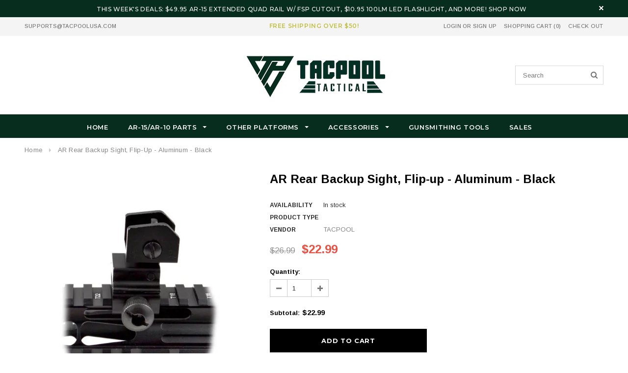

--- FILE ---
content_type: text/html; charset=utf-8
request_url: https://tacpoolusa.com/products/ar-rear-backup-sight-flip-up-aluminum-black
body_size: 27390
content:
<!doctype html>
<!--[if lt IE 7]><html class="no-js lt-ie9 lt-ie8 lt-ie7" lang="en"> <![endif]-->
<!--[if IE 7]><html class="no-js lt-ie9 lt-ie8" lang="en"> <![endif]-->
<!--[if IE 8]><html class="no-js lt-ie9" lang="en"> <![endif]-->
<!--[if IE 9 ]><html class="ie9 no-js"> <![endif]-->
<!--[if (gt IE 9)|!(IE)]><!--> <html class="no-js"> <!--<![endif]-->
<head>

  <!-- Basic page needs ================================================== -->
  <meta charset="utf-8">
  <meta http-equiv="X-UA-Compatible" content="IE=edge,chrome=1">
	
  <!-- Title and description ================================================== -->
  <title>
  AR Rear Backup Sight, Flip-up - Aluminum - Black &ndash; TACPOOL
  </title>

  
  <meta name="description" content="Rear sight mounts onto upper receiver rail. Features dual apertures - small for longer-range shooting and large for close-up.- Easy to install, locks securely into place - Simple to calibrate (windage and elevation) - Secure fit, holds zero - Leave up or fold down (spring-loaded) - 6061-T6 Aluminum Alloy">
  

  <!-- Product meta ================================================== -->
  





<meta property="og:site_name" content="TACPOOL">
<meta property="og:url" content="https://tacpoolusa.com/products/ar-rear-backup-sight-flip-up-aluminum-black">
<meta property="og:title" content="AR Rear Backup Sight, Flip-up - Aluminum - Black">
<meta property="og:type" content="product">
<meta property="og:description" content="Rear sight mounts onto upper receiver rail. Features dual apertures - small for longer-range shooting and large for close-up.- Easy to install, locks securely into place - Simple to calibrate (windage and elevation) - Secure fit, holds zero - Leave up or fold down (spring-loaded) - 6061-T6 Aluminum Alloy">

  <meta property="og:price:amount" content="22.99">
  <meta property="og:price:currency" content="USD">

<meta property="og:image" content="http://tacpoolusa.com/cdn/shop/products/1_48bddc2f-adef-4af0-87ea-55f8608c7c39_1200x1200.jpg?v=1669876169"><meta property="og:image" content="http://tacpoolusa.com/cdn/shop/products/2_36b113f2-dca9-411b-89e5-e58f4bdb83a4_1200x1200.jpg?v=1669876168"><meta property="og:image" content="http://tacpoolusa.com/cdn/shop/products/3_2dc88edd-9758-4099-ab59-e5525766e09f_1200x1200.jpg?v=1669876168">
<meta property="og:image:secure_url" content="https://tacpoolusa.com/cdn/shop/products/1_48bddc2f-adef-4af0-87ea-55f8608c7c39_1200x1200.jpg?v=1669876169"><meta property="og:image:secure_url" content="https://tacpoolusa.com/cdn/shop/products/2_36b113f2-dca9-411b-89e5-e58f4bdb83a4_1200x1200.jpg?v=1669876168"><meta property="og:image:secure_url" content="https://tacpoolusa.com/cdn/shop/products/3_2dc88edd-9758-4099-ab59-e5525766e09f_1200x1200.jpg?v=1669876168">


  <meta name="twitter:site" content="@shopify">

<meta name="twitter:card" content="summary_large_image">
<meta name="twitter:title" content="AR Rear Backup Sight, Flip-up - Aluminum - Black">
<meta name="twitter:description" content="Rear sight mounts onto upper receiver rail. Features dual apertures - small for longer-range shooting and large for close-up.- Easy to install, locks securely into place - Simple to calibrate (windage and elevation) - Secure fit, holds zero - Leave up or fold down (spring-loaded) - 6061-T6 Aluminum Alloy">

  <!-- /snippets/twitter-card.liquid -->





  <meta name="twitter:card" content="product">
  <meta name="twitter:title" content="AR Rear Backup Sight, Flip-up - Aluminum - Black">
  <meta name="twitter:description" content="Rear sight mounts onto upper receiver rail.
Features dual apertures - small for longer-range shooting and large for close-up.- Easy to install, locks securely into place
- Simple to calibrate (windage and elevation)
- Secure fit, holds zero
- Leave up or fold down (spring-loaded)
- 6061-T6 Aluminum Alloy
">
  <meta name="twitter:image" content="https://tacpoolusa.com/cdn/shop/products/1_48bddc2f-adef-4af0-87ea-55f8608c7c39_medium.jpg?v=1669876169">
  <meta name="twitter:image:width" content="240">
  <meta name="twitter:image:height" content="240">
  <meta name="twitter:label1" content="Price">
  <meta name="twitter:data1" content="$22.99 USD">
  
  <meta name="twitter:label2" content="Brand">
  <meta name="twitter:data2" content="TACPOOL">
  



  <!-- Helpers ================================================== -->
  <link rel="canonical" href="https://tacpoolusa.com/products/ar-rear-backup-sight-flip-up-aluminum-black">
  <meta name='viewport' content='width=device-width,initial-scale=1.0, user-scalable=0' >
  
  <!-- Favicon -->
   
 
   <!-- fonts -->
  
<script type="text/javascript">
  WebFontConfig = {
    google: { families: [ 
      
          'Montserrat:100,200,300,400,500,600,700,800,900'
	  
      
      
      	
      		,
      	      
        'Arimo:100,200,300,400,500,600,700,800,900'
	  
      
      
      	
      		,
      	      
        'Arimo:100,200,300,400,500,600,700,800,900'
	  
      
      
    ] }
  };
  (function() {
    var wf = document.createElement('script');
    wf.src = ('https:' == document.location.protocol ? 'https' : 'http') +
      '://ajax.googleapis.com/ajax/libs/webfont/1/webfont.js';
    wf.type = 'text/javascript';
    wf.async = 'true';
    var s = document.getElementsByTagName('script')[0];
    s.parentNode.insertBefore(wf, s);
  })(); 
</script>

  
   <!-- Styles -->
   <link href="//tacpoolusa.com/cdn/shop/t/10/assets/bootstrap.min.css?v=125365494255861483591536599059" rel="stylesheet" type="text/css" media="all" />
<link rel="stylesheet" href="//maxcdn.bootstrapcdn.com/font-awesome/4.7.0/css/font-awesome.min.css">
<link rel="stylesheet" type="text/css" href="//cdn.jsdelivr.net/jquery.slick/1.6.0/slick.css"/>

<!-- Theme base and media queries -->
<link href="//tacpoolusa.com/cdn/shop/t/10/assets/owl.carousel.css?v=110508842938087914561536599073" rel="stylesheet" type="text/css" media="all" />
<link href="//tacpoolusa.com/cdn/shop/t/10/assets/owl.theme.css?v=26972935624028443691536599073" rel="stylesheet" type="text/css" media="all" />
<link href="//tacpoolusa.com/cdn/shop/t/10/assets/jcarousel.css?v=140402818170508073921536599068" rel="stylesheet" type="text/css" media="all" />
<link href="//tacpoolusa.com/cdn/shop/t/10/assets/selectize.bootstrap3.css?v=118966386664581825661536599074" rel="stylesheet" type="text/css" media="all" />
<link href="//tacpoolusa.com/cdn/shop/t/10/assets/jquery.fancybox.css?v=89610375720255671161536599069" rel="stylesheet" type="text/css" media="all" />
<link href="//tacpoolusa.com/cdn/shop/t/10/assets/component.css?v=167576966610831123851536599063" rel="stylesheet" type="text/css" media="all" />
<link href="//tacpoolusa.com/cdn/shop/t/10/assets/theme-styles.css?v=65286670766187292381536599093" rel="stylesheet" type="text/css" media="all" />
<link href="//tacpoolusa.com/cdn/shop/t/10/assets/theme-styles-setting.css?v=9988763562025986141536685613" rel="stylesheet" type="text/css" media="all" />
<link href="//tacpoolusa.com/cdn/shop/t/10/assets/theme-styles-responsive.css?v=12965957089117484191699513589" rel="stylesheet" type="text/css" media="all" />
<link href="//tacpoolusa.com/cdn/shop/t/10/assets/animate.css?v=107502980827701580791536599058" rel="stylesheet" type="text/css" media="all" />

  
   <!-- Scripts -->
  <script src="//ajax.googleapis.com/ajax/libs/jquery/1.11.0/jquery.min.js" type="text/javascript"></script>
<script src="//tacpoolusa.com/cdn/shop/t/10/assets/jquery-cookie.min.js?v=72365755745404048181536599068" type="text/javascript"></script>
<script src="//tacpoolusa.com/cdn/shop/t/10/assets/selectize.min.js?v=74685606144567451161536599074" type="text/javascript"></script>
<script src="//tacpoolusa.com/cdn/shop/t/10/assets/jquery.nicescroll.min.js?v=166122000064107150281536599070" type="text/javascript"></script>

<script>
  window.ajax_cart = true;
  window.money_format = "${{amount}} USD";
  window.shop_currency = "USD";
  window.show_multiple_currencies = false;
  window.loading_url = "//tacpoolusa.com/cdn/shop/t/10/assets/loading.gif?v=50837312686733260831536599072"; 
  window.use_color_swatch = true;
//   window.product_image_resize = false;
  window.enable_sidebar_multiple_choice = false;
  window.dropdowncart_type = "hover";
  window.file_url = "//tacpoolusa.com/cdn/shop/files/?298";
  window.asset_url = "";

  window.inventory_text = {
    in_stock: "In stock",
    many_in_stock: "Many in stock",
    out_of_stock: "Out of stock",
    add_to_cart: "Add to Cart",
    sold_out: "Sold Out",
    unavailable: "Unavailable"
  };
          
  window.multi_lang = false;
    window.show_sidebar ="Show Sidebar";
  window.hide_sidebar ="Hide Sidebar";
</script>



  <!-- Header hook for plugins ================================================== -->
  <script>window.performance && window.performance.mark && window.performance.mark('shopify.content_for_header.start');</script><meta id="shopify-digital-wallet" name="shopify-digital-wallet" content="/17571395/digital_wallets/dialog">
<meta name="shopify-checkout-api-token" content="c80cda04e18be954c7bbd30001ee0367">
<meta id="in-context-paypal-metadata" data-shop-id="17571395" data-venmo-supported="true" data-environment="production" data-locale="en_US" data-paypal-v4="true" data-currency="USD">
<link rel="alternate" type="application/json+oembed" href="https://tacpoolusa.com/products/ar-rear-backup-sight-flip-up-aluminum-black.oembed">
<script async="async" src="/checkouts/internal/preloads.js?locale=en-US"></script>
<script id="shopify-features" type="application/json">{"accessToken":"c80cda04e18be954c7bbd30001ee0367","betas":["rich-media-storefront-analytics"],"domain":"tacpoolusa.com","predictiveSearch":true,"shopId":17571395,"locale":"en"}</script>
<script>var Shopify = Shopify || {};
Shopify.shop = "betterthanhers.myshopify.com";
Shopify.locale = "en";
Shopify.currency = {"active":"USD","rate":"1.0"};
Shopify.country = "US";
Shopify.theme = {"name":"ella-1-0-0-sections-ready-center-header","id":32310919252,"schema_name":"Ella","schema_version":"2.0.8","theme_store_id":null,"role":"main"};
Shopify.theme.handle = "null";
Shopify.theme.style = {"id":null,"handle":null};
Shopify.cdnHost = "tacpoolusa.com/cdn";
Shopify.routes = Shopify.routes || {};
Shopify.routes.root = "/";</script>
<script type="module">!function(o){(o.Shopify=o.Shopify||{}).modules=!0}(window);</script>
<script>!function(o){function n(){var o=[];function n(){o.push(Array.prototype.slice.apply(arguments))}return n.q=o,n}var t=o.Shopify=o.Shopify||{};t.loadFeatures=n(),t.autoloadFeatures=n()}(window);</script>
<script id="shop-js-analytics" type="application/json">{"pageType":"product"}</script>
<script defer="defer" async type="module" src="//tacpoolusa.com/cdn/shopifycloud/shop-js/modules/v2/client.init-shop-cart-sync_DtuiiIyl.en.esm.js"></script>
<script defer="defer" async type="module" src="//tacpoolusa.com/cdn/shopifycloud/shop-js/modules/v2/chunk.common_CUHEfi5Q.esm.js"></script>
<script type="module">
  await import("//tacpoolusa.com/cdn/shopifycloud/shop-js/modules/v2/client.init-shop-cart-sync_DtuiiIyl.en.esm.js");
await import("//tacpoolusa.com/cdn/shopifycloud/shop-js/modules/v2/chunk.common_CUHEfi5Q.esm.js");

  window.Shopify.SignInWithShop?.initShopCartSync?.({"fedCMEnabled":true,"windoidEnabled":true});

</script>
<script>(function() {
  var isLoaded = false;
  function asyncLoad() {
    if (isLoaded) return;
    isLoaded = true;
    var urls = ["https:\/\/contactform.hulkapps.com\/skeletopapp.js?shop=betterthanhers.myshopify.com"];
    for (var i = 0; i < urls.length; i++) {
      var s = document.createElement('script');
      s.type = 'text/javascript';
      s.async = true;
      s.src = urls[i];
      var x = document.getElementsByTagName('script')[0];
      x.parentNode.insertBefore(s, x);
    }
  };
  if(window.attachEvent) {
    window.attachEvent('onload', asyncLoad);
  } else {
    window.addEventListener('load', asyncLoad, false);
  }
})();</script>
<script id="__st">var __st={"a":17571395,"offset":-28800,"reqid":"e57feccb-c058-4610-8bd3-d750ac72abc2-1766633048","pageurl":"tacpoolusa.com\/products\/ar-rear-backup-sight-flip-up-aluminum-black","u":"74b5240d726d","p":"product","rtyp":"product","rid":6808719425620};</script>
<script>window.ShopifyPaypalV4VisibilityTracking = true;</script>
<script id="captcha-bootstrap">!function(){'use strict';const t='contact',e='account',n='new_comment',o=[[t,t],['blogs',n],['comments',n],[t,'customer']],c=[[e,'customer_login'],[e,'guest_login'],[e,'recover_customer_password'],[e,'create_customer']],r=t=>t.map((([t,e])=>`form[action*='/${t}']:not([data-nocaptcha='true']) input[name='form_type'][value='${e}']`)).join(','),a=t=>()=>t?[...document.querySelectorAll(t)].map((t=>t.form)):[];function s(){const t=[...o],e=r(t);return a(e)}const i='password',u='form_key',d=['recaptcha-v3-token','g-recaptcha-response','h-captcha-response',i],f=()=>{try{return window.sessionStorage}catch{return}},m='__shopify_v',_=t=>t.elements[u];function p(t,e,n=!1){try{const o=window.sessionStorage,c=JSON.parse(o.getItem(e)),{data:r}=function(t){const{data:e,action:n}=t;return t[m]||n?{data:e,action:n}:{data:t,action:n}}(c);for(const[e,n]of Object.entries(r))t.elements[e]&&(t.elements[e].value=n);n&&o.removeItem(e)}catch(o){console.error('form repopulation failed',{error:o})}}const l='form_type',E='cptcha';function T(t){t.dataset[E]=!0}const w=window,h=w.document,L='Shopify',v='ce_forms',y='captcha';let A=!1;((t,e)=>{const n=(g='f06e6c50-85a8-45c8-87d0-21a2b65856fe',I='https://cdn.shopify.com/shopifycloud/storefront-forms-hcaptcha/ce_storefront_forms_captcha_hcaptcha.v1.5.2.iife.js',D={infoText:'Protected by hCaptcha',privacyText:'Privacy',termsText:'Terms'},(t,e,n)=>{const o=w[L][v],c=o.bindForm;if(c)return c(t,g,e,D).then(n);var r;o.q.push([[t,g,e,D],n]),r=I,A||(h.body.append(Object.assign(h.createElement('script'),{id:'captcha-provider',async:!0,src:r})),A=!0)});var g,I,D;w[L]=w[L]||{},w[L][v]=w[L][v]||{},w[L][v].q=[],w[L][y]=w[L][y]||{},w[L][y].protect=function(t,e){n(t,void 0,e),T(t)},Object.freeze(w[L][y]),function(t,e,n,w,h,L){const[v,y,A,g]=function(t,e,n){const i=e?o:[],u=t?c:[],d=[...i,...u],f=r(d),m=r(i),_=r(d.filter((([t,e])=>n.includes(e))));return[a(f),a(m),a(_),s()]}(w,h,L),I=t=>{const e=t.target;return e instanceof HTMLFormElement?e:e&&e.form},D=t=>v().includes(t);t.addEventListener('submit',(t=>{const e=I(t);if(!e)return;const n=D(e)&&!e.dataset.hcaptchaBound&&!e.dataset.recaptchaBound,o=_(e),c=g().includes(e)&&(!o||!o.value);(n||c)&&t.preventDefault(),c&&!n&&(function(t){try{if(!f())return;!function(t){const e=f();if(!e)return;const n=_(t);if(!n)return;const o=n.value;o&&e.removeItem(o)}(t);const e=Array.from(Array(32),(()=>Math.random().toString(36)[2])).join('');!function(t,e){_(t)||t.append(Object.assign(document.createElement('input'),{type:'hidden',name:u})),t.elements[u].value=e}(t,e),function(t,e){const n=f();if(!n)return;const o=[...t.querySelectorAll(`input[type='${i}']`)].map((({name:t})=>t)),c=[...d,...o],r={};for(const[a,s]of new FormData(t).entries())c.includes(a)||(r[a]=s);n.setItem(e,JSON.stringify({[m]:1,action:t.action,data:r}))}(t,e)}catch(e){console.error('failed to persist form',e)}}(e),e.submit())}));const S=(t,e)=>{t&&!t.dataset[E]&&(n(t,e.some((e=>e===t))),T(t))};for(const o of['focusin','change'])t.addEventListener(o,(t=>{const e=I(t);D(e)&&S(e,y())}));const B=e.get('form_key'),M=e.get(l),P=B&&M;t.addEventListener('DOMContentLoaded',(()=>{const t=y();if(P)for(const e of t)e.elements[l].value===M&&p(e,B);[...new Set([...A(),...v().filter((t=>'true'===t.dataset.shopifyCaptcha))])].forEach((e=>S(e,t)))}))}(h,new URLSearchParams(w.location.search),n,t,e,['guest_login'])})(!0,!0)}();</script>
<script integrity="sha256-4kQ18oKyAcykRKYeNunJcIwy7WH5gtpwJnB7kiuLZ1E=" data-source-attribution="shopify.loadfeatures" defer="defer" src="//tacpoolusa.com/cdn/shopifycloud/storefront/assets/storefront/load_feature-a0a9edcb.js" crossorigin="anonymous"></script>
<script data-source-attribution="shopify.dynamic_checkout.dynamic.init">var Shopify=Shopify||{};Shopify.PaymentButton=Shopify.PaymentButton||{isStorefrontPortableWallets:!0,init:function(){window.Shopify.PaymentButton.init=function(){};var t=document.createElement("script");t.src="https://tacpoolusa.com/cdn/shopifycloud/portable-wallets/latest/portable-wallets.en.js",t.type="module",document.head.appendChild(t)}};
</script>
<script data-source-attribution="shopify.dynamic_checkout.buyer_consent">
  function portableWalletsHideBuyerConsent(e){var t=document.getElementById("shopify-buyer-consent"),n=document.getElementById("shopify-subscription-policy-button");t&&n&&(t.classList.add("hidden"),t.setAttribute("aria-hidden","true"),n.removeEventListener("click",e))}function portableWalletsShowBuyerConsent(e){var t=document.getElementById("shopify-buyer-consent"),n=document.getElementById("shopify-subscription-policy-button");t&&n&&(t.classList.remove("hidden"),t.removeAttribute("aria-hidden"),n.addEventListener("click",e))}window.Shopify?.PaymentButton&&(window.Shopify.PaymentButton.hideBuyerConsent=portableWalletsHideBuyerConsent,window.Shopify.PaymentButton.showBuyerConsent=portableWalletsShowBuyerConsent);
</script>
<script data-source-attribution="shopify.dynamic_checkout.cart.bootstrap">document.addEventListener("DOMContentLoaded",(function(){function t(){return document.querySelector("shopify-accelerated-checkout-cart, shopify-accelerated-checkout")}if(t())Shopify.PaymentButton.init();else{new MutationObserver((function(e,n){t()&&(Shopify.PaymentButton.init(),n.disconnect())})).observe(document.body,{childList:!0,subtree:!0})}}));
</script>
<link id="shopify-accelerated-checkout-styles" rel="stylesheet" media="screen" href="https://tacpoolusa.com/cdn/shopifycloud/portable-wallets/latest/accelerated-checkout-backwards-compat.css" crossorigin="anonymous">
<style id="shopify-accelerated-checkout-cart">
        #shopify-buyer-consent {
  margin-top: 1em;
  display: inline-block;
  width: 100%;
}

#shopify-buyer-consent.hidden {
  display: none;
}

#shopify-subscription-policy-button {
  background: none;
  border: none;
  padding: 0;
  text-decoration: underline;
  font-size: inherit;
  cursor: pointer;
}

#shopify-subscription-policy-button::before {
  box-shadow: none;
}

      </style>

<script>window.performance && window.performance.mark && window.performance.mark('shopify.content_for_header.end');</script>

  <!--[if lt IE 9]>
  <script src="//html5shiv.googlecode.com/svn/trunk/html5.js" type="text/javascript"></script>
  <![endif]-->

  
  

<link href="https://monorail-edge.shopifysvc.com" rel="dns-prefetch">
<script>(function(){if ("sendBeacon" in navigator && "performance" in window) {try {var session_token_from_headers = performance.getEntriesByType('navigation')[0].serverTiming.find(x => x.name == '_s').description;} catch {var session_token_from_headers = undefined;}var session_cookie_matches = document.cookie.match(/_shopify_s=([^;]*)/);var session_token_from_cookie = session_cookie_matches && session_cookie_matches.length === 2 ? session_cookie_matches[1] : "";var session_token = session_token_from_headers || session_token_from_cookie || "";function handle_abandonment_event(e) {var entries = performance.getEntries().filter(function(entry) {return /monorail-edge.shopifysvc.com/.test(entry.name);});if (!window.abandonment_tracked && entries.length === 0) {window.abandonment_tracked = true;var currentMs = Date.now();var navigation_start = performance.timing.navigationStart;var payload = {shop_id: 17571395,url: window.location.href,navigation_start,duration: currentMs - navigation_start,session_token,page_type: "product"};window.navigator.sendBeacon("https://monorail-edge.shopifysvc.com/v1/produce", JSON.stringify({schema_id: "online_store_buyer_site_abandonment/1.1",payload: payload,metadata: {event_created_at_ms: currentMs,event_sent_at_ms: currentMs}}));}}window.addEventListener('pagehide', handle_abandonment_event);}}());</script>
<script id="web-pixels-manager-setup">(function e(e,d,r,n,o){if(void 0===o&&(o={}),!Boolean(null===(a=null===(i=window.Shopify)||void 0===i?void 0:i.analytics)||void 0===a?void 0:a.replayQueue)){var i,a;window.Shopify=window.Shopify||{};var t=window.Shopify;t.analytics=t.analytics||{};var s=t.analytics;s.replayQueue=[],s.publish=function(e,d,r){return s.replayQueue.push([e,d,r]),!0};try{self.performance.mark("wpm:start")}catch(e){}var l=function(){var e={modern:/Edge?\/(1{2}[4-9]|1[2-9]\d|[2-9]\d{2}|\d{4,})\.\d+(\.\d+|)|Firefox\/(1{2}[4-9]|1[2-9]\d|[2-9]\d{2}|\d{4,})\.\d+(\.\d+|)|Chrom(ium|e)\/(9{2}|\d{3,})\.\d+(\.\d+|)|(Maci|X1{2}).+ Version\/(15\.\d+|(1[6-9]|[2-9]\d|\d{3,})\.\d+)([,.]\d+|)( \(\w+\)|)( Mobile\/\w+|) Safari\/|Chrome.+OPR\/(9{2}|\d{3,})\.\d+\.\d+|(CPU[ +]OS|iPhone[ +]OS|CPU[ +]iPhone|CPU IPhone OS|CPU iPad OS)[ +]+(15[._]\d+|(1[6-9]|[2-9]\d|\d{3,})[._]\d+)([._]\d+|)|Android:?[ /-](13[3-9]|1[4-9]\d|[2-9]\d{2}|\d{4,})(\.\d+|)(\.\d+|)|Android.+Firefox\/(13[5-9]|1[4-9]\d|[2-9]\d{2}|\d{4,})\.\d+(\.\d+|)|Android.+Chrom(ium|e)\/(13[3-9]|1[4-9]\d|[2-9]\d{2}|\d{4,})\.\d+(\.\d+|)|SamsungBrowser\/([2-9]\d|\d{3,})\.\d+/,legacy:/Edge?\/(1[6-9]|[2-9]\d|\d{3,})\.\d+(\.\d+|)|Firefox\/(5[4-9]|[6-9]\d|\d{3,})\.\d+(\.\d+|)|Chrom(ium|e)\/(5[1-9]|[6-9]\d|\d{3,})\.\d+(\.\d+|)([\d.]+$|.*Safari\/(?![\d.]+ Edge\/[\d.]+$))|(Maci|X1{2}).+ Version\/(10\.\d+|(1[1-9]|[2-9]\d|\d{3,})\.\d+)([,.]\d+|)( \(\w+\)|)( Mobile\/\w+|) Safari\/|Chrome.+OPR\/(3[89]|[4-9]\d|\d{3,})\.\d+\.\d+|(CPU[ +]OS|iPhone[ +]OS|CPU[ +]iPhone|CPU IPhone OS|CPU iPad OS)[ +]+(10[._]\d+|(1[1-9]|[2-9]\d|\d{3,})[._]\d+)([._]\d+|)|Android:?[ /-](13[3-9]|1[4-9]\d|[2-9]\d{2}|\d{4,})(\.\d+|)(\.\d+|)|Mobile Safari.+OPR\/([89]\d|\d{3,})\.\d+\.\d+|Android.+Firefox\/(13[5-9]|1[4-9]\d|[2-9]\d{2}|\d{4,})\.\d+(\.\d+|)|Android.+Chrom(ium|e)\/(13[3-9]|1[4-9]\d|[2-9]\d{2}|\d{4,})\.\d+(\.\d+|)|Android.+(UC? ?Browser|UCWEB|U3)[ /]?(15\.([5-9]|\d{2,})|(1[6-9]|[2-9]\d|\d{3,})\.\d+)\.\d+|SamsungBrowser\/(5\.\d+|([6-9]|\d{2,})\.\d+)|Android.+MQ{2}Browser\/(14(\.(9|\d{2,})|)|(1[5-9]|[2-9]\d|\d{3,})(\.\d+|))(\.\d+|)|K[Aa][Ii]OS\/(3\.\d+|([4-9]|\d{2,})\.\d+)(\.\d+|)/},d=e.modern,r=e.legacy,n=navigator.userAgent;return n.match(d)?"modern":n.match(r)?"legacy":"unknown"}(),u="modern"===l?"modern":"legacy",c=(null!=n?n:{modern:"",legacy:""})[u],f=function(e){return[e.baseUrl,"/wpm","/b",e.hashVersion,"modern"===e.buildTarget?"m":"l",".js"].join("")}({baseUrl:d,hashVersion:r,buildTarget:u}),m=function(e){var d=e.version,r=e.bundleTarget,n=e.surface,o=e.pageUrl,i=e.monorailEndpoint;return{emit:function(e){var a=e.status,t=e.errorMsg,s=(new Date).getTime(),l=JSON.stringify({metadata:{event_sent_at_ms:s},events:[{schema_id:"web_pixels_manager_load/3.1",payload:{version:d,bundle_target:r,page_url:o,status:a,surface:n,error_msg:t},metadata:{event_created_at_ms:s}}]});if(!i)return console&&console.warn&&console.warn("[Web Pixels Manager] No Monorail endpoint provided, skipping logging."),!1;try{return self.navigator.sendBeacon.bind(self.navigator)(i,l)}catch(e){}var u=new XMLHttpRequest;try{return u.open("POST",i,!0),u.setRequestHeader("Content-Type","text/plain"),u.send(l),!0}catch(e){return console&&console.warn&&console.warn("[Web Pixels Manager] Got an unhandled error while logging to Monorail."),!1}}}}({version:r,bundleTarget:l,surface:e.surface,pageUrl:self.location.href,monorailEndpoint:e.monorailEndpoint});try{o.browserTarget=l,function(e){var d=e.src,r=e.async,n=void 0===r||r,o=e.onload,i=e.onerror,a=e.sri,t=e.scriptDataAttributes,s=void 0===t?{}:t,l=document.createElement("script"),u=document.querySelector("head"),c=document.querySelector("body");if(l.async=n,l.src=d,a&&(l.integrity=a,l.crossOrigin="anonymous"),s)for(var f in s)if(Object.prototype.hasOwnProperty.call(s,f))try{l.dataset[f]=s[f]}catch(e){}if(o&&l.addEventListener("load",o),i&&l.addEventListener("error",i),u)u.appendChild(l);else{if(!c)throw new Error("Did not find a head or body element to append the script");c.appendChild(l)}}({src:f,async:!0,onload:function(){if(!function(){var e,d;return Boolean(null===(d=null===(e=window.Shopify)||void 0===e?void 0:e.analytics)||void 0===d?void 0:d.initialized)}()){var d=window.webPixelsManager.init(e)||void 0;if(d){var r=window.Shopify.analytics;r.replayQueue.forEach((function(e){var r=e[0],n=e[1],o=e[2];d.publishCustomEvent(r,n,o)})),r.replayQueue=[],r.publish=d.publishCustomEvent,r.visitor=d.visitor,r.initialized=!0}}},onerror:function(){return m.emit({status:"failed",errorMsg:"".concat(f," has failed to load")})},sri:function(e){var d=/^sha384-[A-Za-z0-9+/=]+$/;return"string"==typeof e&&d.test(e)}(c)?c:"",scriptDataAttributes:o}),m.emit({status:"loading"})}catch(e){m.emit({status:"failed",errorMsg:(null==e?void 0:e.message)||"Unknown error"})}}})({shopId: 17571395,storefrontBaseUrl: "https://tacpoolusa.com",extensionsBaseUrl: "https://extensions.shopifycdn.com/cdn/shopifycloud/web-pixels-manager",monorailEndpoint: "https://monorail-edge.shopifysvc.com/unstable/produce_batch",surface: "storefront-renderer",enabledBetaFlags: ["2dca8a86","a0d5f9d2"],webPixelsConfigList: [{"id":"shopify-app-pixel","configuration":"{}","eventPayloadVersion":"v1","runtimeContext":"STRICT","scriptVersion":"0450","apiClientId":"shopify-pixel","type":"APP","privacyPurposes":["ANALYTICS","MARKETING"]},{"id":"shopify-custom-pixel","eventPayloadVersion":"v1","runtimeContext":"LAX","scriptVersion":"0450","apiClientId":"shopify-pixel","type":"CUSTOM","privacyPurposes":["ANALYTICS","MARKETING"]}],isMerchantRequest: false,initData: {"shop":{"name":"TACPOOL","paymentSettings":{"currencyCode":"USD"},"myshopifyDomain":"betterthanhers.myshopify.com","countryCode":"US","storefrontUrl":"https:\/\/tacpoolusa.com"},"customer":null,"cart":null,"checkout":null,"productVariants":[{"price":{"amount":22.99,"currencyCode":"USD"},"product":{"title":"AR Rear Backup Sight, Flip-up - Aluminum - Black","vendor":"TACPOOL","id":"6808719425620","untranslatedTitle":"AR Rear Backup Sight, Flip-up - Aluminum - Black","url":"\/products\/ar-rear-backup-sight-flip-up-aluminum-black","type":""},"id":"39924746616916","image":{"src":"\/\/tacpoolusa.com\/cdn\/shop\/products\/1_48bddc2f-adef-4af0-87ea-55f8608c7c39.jpg?v=1669876169"},"sku":"MFLRS01","title":"Default Title","untranslatedTitle":"Default Title"}],"purchasingCompany":null},},"https://tacpoolusa.com/cdn","da62cc92w68dfea28pcf9825a4m392e00d0",{"modern":"","legacy":""},{"shopId":"17571395","storefrontBaseUrl":"https:\/\/tacpoolusa.com","extensionBaseUrl":"https:\/\/extensions.shopifycdn.com\/cdn\/shopifycloud\/web-pixels-manager","surface":"storefront-renderer","enabledBetaFlags":"[\"2dca8a86\", \"a0d5f9d2\"]","isMerchantRequest":"false","hashVersion":"da62cc92w68dfea28pcf9825a4m392e00d0","publish":"custom","events":"[[\"page_viewed\",{}],[\"product_viewed\",{\"productVariant\":{\"price\":{\"amount\":22.99,\"currencyCode\":\"USD\"},\"product\":{\"title\":\"AR Rear Backup Sight, Flip-up - Aluminum - Black\",\"vendor\":\"TACPOOL\",\"id\":\"6808719425620\",\"untranslatedTitle\":\"AR Rear Backup Sight, Flip-up - Aluminum - Black\",\"url\":\"\/products\/ar-rear-backup-sight-flip-up-aluminum-black\",\"type\":\"\"},\"id\":\"39924746616916\",\"image\":{\"src\":\"\/\/tacpoolusa.com\/cdn\/shop\/products\/1_48bddc2f-adef-4af0-87ea-55f8608c7c39.jpg?v=1669876169\"},\"sku\":\"MFLRS01\",\"title\":\"Default Title\",\"untranslatedTitle\":\"Default Title\"}}]]"});</script><script>
  window.ShopifyAnalytics = window.ShopifyAnalytics || {};
  window.ShopifyAnalytics.meta = window.ShopifyAnalytics.meta || {};
  window.ShopifyAnalytics.meta.currency = 'USD';
  var meta = {"product":{"id":6808719425620,"gid":"gid:\/\/shopify\/Product\/6808719425620","vendor":"TACPOOL","type":"","handle":"ar-rear-backup-sight-flip-up-aluminum-black","variants":[{"id":39924746616916,"price":2299,"name":"AR Rear Backup Sight, Flip-up - Aluminum - Black","public_title":null,"sku":"MFLRS01"}],"remote":false},"page":{"pageType":"product","resourceType":"product","resourceId":6808719425620,"requestId":"e57feccb-c058-4610-8bd3-d750ac72abc2-1766633048"}};
  for (var attr in meta) {
    window.ShopifyAnalytics.meta[attr] = meta[attr];
  }
</script>
<script class="analytics">
  (function () {
    var customDocumentWrite = function(content) {
      var jquery = null;

      if (window.jQuery) {
        jquery = window.jQuery;
      } else if (window.Checkout && window.Checkout.$) {
        jquery = window.Checkout.$;
      }

      if (jquery) {
        jquery('body').append(content);
      }
    };

    var hasLoggedConversion = function(token) {
      if (token) {
        return document.cookie.indexOf('loggedConversion=' + token) !== -1;
      }
      return false;
    }

    var setCookieIfConversion = function(token) {
      if (token) {
        var twoMonthsFromNow = new Date(Date.now());
        twoMonthsFromNow.setMonth(twoMonthsFromNow.getMonth() + 2);

        document.cookie = 'loggedConversion=' + token + '; expires=' + twoMonthsFromNow;
      }
    }

    var trekkie = window.ShopifyAnalytics.lib = window.trekkie = window.trekkie || [];
    if (trekkie.integrations) {
      return;
    }
    trekkie.methods = [
      'identify',
      'page',
      'ready',
      'track',
      'trackForm',
      'trackLink'
    ];
    trekkie.factory = function(method) {
      return function() {
        var args = Array.prototype.slice.call(arguments);
        args.unshift(method);
        trekkie.push(args);
        return trekkie;
      };
    };
    for (var i = 0; i < trekkie.methods.length; i++) {
      var key = trekkie.methods[i];
      trekkie[key] = trekkie.factory(key);
    }
    trekkie.load = function(config) {
      trekkie.config = config || {};
      trekkie.config.initialDocumentCookie = document.cookie;
      var first = document.getElementsByTagName('script')[0];
      var script = document.createElement('script');
      script.type = 'text/javascript';
      script.onerror = function(e) {
        var scriptFallback = document.createElement('script');
        scriptFallback.type = 'text/javascript';
        scriptFallback.onerror = function(error) {
                var Monorail = {
      produce: function produce(monorailDomain, schemaId, payload) {
        var currentMs = new Date().getTime();
        var event = {
          schema_id: schemaId,
          payload: payload,
          metadata: {
            event_created_at_ms: currentMs,
            event_sent_at_ms: currentMs
          }
        };
        return Monorail.sendRequest("https://" + monorailDomain + "/v1/produce", JSON.stringify(event));
      },
      sendRequest: function sendRequest(endpointUrl, payload) {
        // Try the sendBeacon API
        if (window && window.navigator && typeof window.navigator.sendBeacon === 'function' && typeof window.Blob === 'function' && !Monorail.isIos12()) {
          var blobData = new window.Blob([payload], {
            type: 'text/plain'
          });

          if (window.navigator.sendBeacon(endpointUrl, blobData)) {
            return true;
          } // sendBeacon was not successful

        } // XHR beacon

        var xhr = new XMLHttpRequest();

        try {
          xhr.open('POST', endpointUrl);
          xhr.setRequestHeader('Content-Type', 'text/plain');
          xhr.send(payload);
        } catch (e) {
          console.log(e);
        }

        return false;
      },
      isIos12: function isIos12() {
        return window.navigator.userAgent.lastIndexOf('iPhone; CPU iPhone OS 12_') !== -1 || window.navigator.userAgent.lastIndexOf('iPad; CPU OS 12_') !== -1;
      }
    };
    Monorail.produce('monorail-edge.shopifysvc.com',
      'trekkie_storefront_load_errors/1.1',
      {shop_id: 17571395,
      theme_id: 32310919252,
      app_name: "storefront",
      context_url: window.location.href,
      source_url: "//tacpoolusa.com/cdn/s/trekkie.storefront.8f32c7f0b513e73f3235c26245676203e1209161.min.js"});

        };
        scriptFallback.async = true;
        scriptFallback.src = '//tacpoolusa.com/cdn/s/trekkie.storefront.8f32c7f0b513e73f3235c26245676203e1209161.min.js';
        first.parentNode.insertBefore(scriptFallback, first);
      };
      script.async = true;
      script.src = '//tacpoolusa.com/cdn/s/trekkie.storefront.8f32c7f0b513e73f3235c26245676203e1209161.min.js';
      first.parentNode.insertBefore(script, first);
    };
    trekkie.load(
      {"Trekkie":{"appName":"storefront","development":false,"defaultAttributes":{"shopId":17571395,"isMerchantRequest":null,"themeId":32310919252,"themeCityHash":"679366664803536472","contentLanguage":"en","currency":"USD","eventMetadataId":"4a172ad5-a714-466b-9e13-05174b6e3bfa"},"isServerSideCookieWritingEnabled":true,"monorailRegion":"shop_domain","enabledBetaFlags":["65f19447"]},"Session Attribution":{},"S2S":{"facebookCapiEnabled":false,"source":"trekkie-storefront-renderer","apiClientId":580111}}
    );

    var loaded = false;
    trekkie.ready(function() {
      if (loaded) return;
      loaded = true;

      window.ShopifyAnalytics.lib = window.trekkie;

      var originalDocumentWrite = document.write;
      document.write = customDocumentWrite;
      try { window.ShopifyAnalytics.merchantGoogleAnalytics.call(this); } catch(error) {};
      document.write = originalDocumentWrite;

      window.ShopifyAnalytics.lib.page(null,{"pageType":"product","resourceType":"product","resourceId":6808719425620,"requestId":"e57feccb-c058-4610-8bd3-d750ac72abc2-1766633048","shopifyEmitted":true});

      var match = window.location.pathname.match(/checkouts\/(.+)\/(thank_you|post_purchase)/)
      var token = match? match[1]: undefined;
      if (!hasLoggedConversion(token)) {
        setCookieIfConversion(token);
        window.ShopifyAnalytics.lib.track("Viewed Product",{"currency":"USD","variantId":39924746616916,"productId":6808719425620,"productGid":"gid:\/\/shopify\/Product\/6808719425620","name":"AR Rear Backup Sight, Flip-up - Aluminum - Black","price":"22.99","sku":"MFLRS01","brand":"TACPOOL","variant":null,"category":"","nonInteraction":true,"remote":false},undefined,undefined,{"shopifyEmitted":true});
      window.ShopifyAnalytics.lib.track("monorail:\/\/trekkie_storefront_viewed_product\/1.1",{"currency":"USD","variantId":39924746616916,"productId":6808719425620,"productGid":"gid:\/\/shopify\/Product\/6808719425620","name":"AR Rear Backup Sight, Flip-up - Aluminum - Black","price":"22.99","sku":"MFLRS01","brand":"TACPOOL","variant":null,"category":"","nonInteraction":true,"remote":false,"referer":"https:\/\/tacpoolusa.com\/products\/ar-rear-backup-sight-flip-up-aluminum-black"});
      }
    });


        var eventsListenerScript = document.createElement('script');
        eventsListenerScript.async = true;
        eventsListenerScript.src = "//tacpoolusa.com/cdn/shopifycloud/storefront/assets/shop_events_listener-3da45d37.js";
        document.getElementsByTagName('head')[0].appendChild(eventsListenerScript);

})();</script>
<script
  defer
  src="https://tacpoolusa.com/cdn/shopifycloud/perf-kit/shopify-perf-kit-2.1.2.min.js"
  data-application="storefront-renderer"
  data-shop-id="17571395"
  data-render-region="gcp-us-central1"
  data-page-type="product"
  data-theme-instance-id="32310919252"
  data-theme-name="Ella"
  data-theme-version="2.0.8"
  data-monorail-region="shop_domain"
  data-resource-timing-sampling-rate="10"
  data-shs="true"
  data-shs-beacon="true"
  data-shs-export-with-fetch="true"
  data-shs-logs-sample-rate="1"
  data-shs-beacon-endpoint="https://tacpoolusa.com/api/collect"
></script>
</head>







<script>
$(function() {
  // Current Ajax request.
  var currentAjaxRequest = null;
  // Grabbing all search forms on the page, and adding a .search-results list to each.
  var searchForms = $('form[action="/search"]').css('position','relative').each(function() {
    // Grabbing text input.
    var input = $(this).find('input[name="q"]');
    // Adding a list for showing search results.
    var offSet = input.position().top + input.innerHeight();
    $('<ul class="search-results"></ul>').css( { 'position': 'absolute', 'left': '0px', 'top': offSet } ).appendTo($(this)).hide();    
    // Listening to keyup and change on the text field within these search forms.
    input.attr('autocomplete', 'off').bind('keyup change', function() {
      // What's the search term?
      var term = $(this).val();
      // What's the search form?
      var form = $(this).closest('form');
      // What's the search URL?
      var searchURL = '/search?type=product&q=' + term;
      // What's the search results list?
      var resultsList = form.find('.search-results');
      // If that's a new term and it contains at least 3 characters.
      if (term.length > 3 && term != $(this).attr('data-old-term')) {
        // Saving old query.
        $(this).attr('data-old-term', term);
        // Killing any Ajax request that's currently being processed.
        if (currentAjaxRequest != null) currentAjaxRequest.abort();
        // Pulling results.
        currentAjaxRequest = $.getJSON(searchURL + '&view=json', function(data) {
          // Reset results.
          resultsList.empty();
          // If we have no results.
          if(data.results_count == 0) {
            // resultsList.html('<li><span class="title">No results.</span></li>');
            // resultsList.fadeIn(200);
            resultsList.hide();
          } else {
            // If we have results.
            $.each(data.results, function(index, item) {
              var link = $('<a></a>').attr('href', item.url);
              link.append('<span class="thumbnail"><img src="' + item.thumbnail + '" /></span>');
              
               link.append('<span class="title">' + item.title2 + '</span>')
              
              
              link.wrap('<li></li>');
              resultsList.append(link.parent());
            });
            // The Ajax request will return at the most 10 results.
            // If there are more than 10, let's link to the search results page.
            if(data.results_count > 10) {
              resultsList.append('<li><span class="title"><a href="' + searchURL + '">See all results (' + data.results_count + ')</a></span></li>');
            }
            resultsList.fadeIn(200);
          }        
        });
      }
    });
  });
  // Clicking outside makes the results disappear.
  $('body').bind('click', function(){
    $('.search-results').hide();
  });
});
</script>

<!-- Some styles to get you started. -->
<style>
  .have-fixed .search-results{top:37px!important;}
.search-results {
  z-index: 8889;
  list-style-type: none;   
  width: 242px;
  margin: 0;
  padding: 0;
  background: #ffffff;
  border: 1px solid #d4d4d4;
  border-radius: 0px;
  -webkit-box-shadow: 0px 4px 7px 0px rgba(0,0,0,0.1);
  box-shadow: 0px 4px 7px 0px rgba(0,0,0,0.1);
  overflow: hidden;
  right:0px;
      left: initial!important;
}
.search-results li {
  display: block;
  width: 100%;
/*   height: 47px; */
  margin: 0;
  padding: 0;
  border-top: 1px solid #d4d4d4;
  overflow: hidden;
  display: flex;
  align-items: center;
  font-size:12px;
}
.search-results li:first-child {
  border-top: none;
}
  .search-results li:nth-child(2n+2){
    background:#F5F5F5
}
.search-results .title {
  float: left;
  width: 192px;
  padding-left: 8px;
  white-space: nowrap;
  overflow: hidden;
  /* The text-overflow property is supported in all major browsers. */
  text-overflow: ellipsis;
  -o-text-overflow: ellipsis;
  text-align: left;
  height:40px;
  line-height:40px;
}
.search-results .thumbnail {
  float: left;
      border-radius: 0px;
  display: block;
  width: 50px;
  height: 50px;    
  margin: 3px 0 3px 8px;
  padding: 0;
  text-align: center;
  overflow: hidden;
}
.search-results li a{
    display: flex;
    align-items: center;
    font-size:12px;
  max-width:100%;
}
  
.search-results li:nth-child(2n+2){
    background:#F5F5F5
}
.search-results  .title a{
    font-family: Karla, sans-serif;
    font-size: 13px;
    font-weight:600;
    color: #2c8cce;
    margin-left:5px;
}

</style>

<body id="ar-rear-backup-sight-flip-up-aluminum-black" class=" template-product" >

  <div class="wrapper-container">	
	<div id="shopify-section-header" class="shopify-section"><header class="site-header" role="banner">
  
    
    <div class="header-top">
      <div class="container">
      <p>
          
          THIS WEEK'S DEALS: $49.95 AR-15 EXTENDED QUAD RAIL W/ FSP CUTOUT, $10.95 100LM LED FLASHLIGHT, AND MORE!
          
          
          
            
            <a href="/collections" class="link">Shop Now</a>
            
          
            <a href="javascript:void(0)" class="close">close</a>
        </p>
      </div>
    </div>
    <script>
      if (jQuery.cookie('headerTop') == 'closed') {
        jQuery('.header-top').remove();
      }

      jQuery('.header-top a.close').bind('click',function(){
        jQuery('.header-top').remove();
        jQuery.cookie('headerTop', 'closed', {expires:1, path:'/'});
      });  
  </script>
    
  
  
  <div class="header-bottom">
     <div class="hd_mobile">
  <div class="mn_mobile mb_item">
    <a href="javascript:void(0)" class="icon-menu">
      <span></span>
    </a>
    <nav>
      <ul>
      </ul>
      
      
    </nav>
  </div>
  
  <div class="search_mobile mb_item dropdown">
    <a href="javascript:void(0)" class="ico_search" data-toggle="dropdown">
      <svg>
        <use xlink:href="#icon-search">
          <svg viewBox="0 0 512 512" id="icon-search" width="100%" height="100%">
            <path d="M495,466.2L377.2,348.4c29.2-35.6,46.8-81.2,46.8-130.9C424,103.5,331.5,11,217.5,11C103.4,11,11,103.5,11,217.5   S103.4,424,217.5,424c49.7,0,95.2-17.5,130.8-46.7L466.1,495c8,8,20.9,8,28.9,0C503,487.1,503,474.1,495,466.2z M217.5,382.9   C126.2,382.9,52,308.7,52,217.5S126.2,52,217.5,52C308.7,52,383,126.3,383,217.5S308.7,382.9,217.5,382.9z"></path>
          </svg>
        </use>
      </svg>
    </a>
    <div class="hd_search_mb dropdown-menu">
      


<a class="icon-search" href="javascript:void(0)">
	<i class="fa fa-search" aria-hidden="true"></i>
</a>
<form action="/search" method="get" class="input-group search-bar" role="search">
  
	<input type="hidden" name="type" value="product">
  
  <input type="text" name="q" value=""  placeholder="search" class="input-group-field" aria-label="Search Site" autocomplete="off">
  
  <span class="input-group-btn">
    <button type="submit" class="btn btn-search">
      <i class="fa fa-search" aria-hidden="true"></i>
      <svg>
        <use xlink:href="#icon-search">
          <svg viewBox="0 0 512 512" id="icon-search" width="100%" height="100%">
            <path d="M495,466.2L377.2,348.4c29.2-35.6,46.8-81.2,46.8-130.9C424,103.5,331.5,11,217.5,11C103.4,11,11,103.5,11,217.5   S103.4,424,217.5,424c49.7,0,95.2-17.5,130.8-46.7L466.1,495c8,8,20.9,8,28.9,0C503,487.1,503,474.1,495,466.2z M217.5,382.9   C126.2,382.9,52,308.7,52,217.5S126.2,52,217.5,52C308.7,52,383,126.3,383,217.5S308.7,382.9,217.5,382.9z"></path>
          </svg>
        </use>
      </svg>
    </button>
  </span>
</form>

    </div>
  </div>
  
  <div class="logo_mobile mb_item">
    
    <a href="/">
       
      <img src="//tacpoolusa.com/cdn/shop/files/web_head_logo_9ae6df90-0d5c-4e38-ac30-d7ecfefc78ba.png?v=1614290735" alt="TACPOOL" itemprop="logo">
      
      
    </a>
    
  </div>
  
  <div class="customer-area  mb_item">
    <a class="ico_user" href="javascript:void(0)">
      <svg class="icon-users">
        <use xlink:href="#icon-users">
          <svg viewBox="0 0 512 512" id="icon-users" width="100%" height="100%">
            <path d="M437.02,330.98c-27.883-27.882-61.071-48.523-97.281-61.018C378.521,243.251,404,198.548,404,148
                     C404,66.393,337.607,0,256,0S108,66.393,108,148c0,50.548,25.479,95.251,64.262,121.962
                     c-36.21,12.495-69.398,33.136-97.281,61.018C26.629,379.333,0,443.62,0,512h40c0-119.103,96.897-216,216-216s216,96.897,216,216
                     h40C512,443.62,485.371,379.333,437.02,330.98z M256,256c-59.551,0-108-48.448-108-108S196.449,40,256,40
                     c59.551,0,108,48.448,108,108S315.551,256,256,256z">
            </path>
          </svg>
        </use>
      </svg>
    </a>

  </div>


  <div class="mb_cart mb_item">
    <div class="wrapper-top-cart">
  <p class="btn-check-out"><button class="btn" onclick="window.location='/checkout'" >Check Out</button></p>
  <p class="top-cart">
    <a href="javascript:void(0)" class="cartToggle">
      <span class="icon">
        <?xml version='1.0' encoding='iso-8859-1'?>
        <svg version="1.1" xmlns="http://www.w3.org/2000/svg" viewBox="0 0 30 30" xmlns:xlink="http://www.w3.org/1999/xlink" enable-background="new 0 0 30 30">
          <g>
            <g>
              <path d="M20,6V5c0-2.761-2.239-5-5-5s-5,2.239-5,5v1H4v24h22V6H20z M12,5c0-1.657,1.343-3,3-3s3,1.343,3,3v1h-6V5z M24,28H6V8h4v3    h2V8h6v3h2V8h4V28z"/>
            </g>
          </g>
        </svg>
      </span>
      <span class="first" >Shopping Cart</span>
      <span class="cartCount">0</span>  
    </a> 
  </p>
  <div class="dropdown-cart" style="display:none"> 
    <div class="no-items">
      <p>Your cart is currently empty.</p>
      <p class="text-continue"><a href="javascript:void(0)" >Continue Shopping</a></p>
    </div>
    <div class="has-items">
      <ol class="mini-products-list">  
        
      </ol>
      <div class="summary">                
        <p class="total">
          <span class="label"><span >Total</span>:</span>
          <span class="price">$0.00</span> 
        </p>
      </div>
      <div class="actions">
        <button class="btn" onclick="window.location='/checkout'" >Check Out</button>
      </div>
      <p class="text-cart"><a href="/cart" >Or View Cart</a></p>
    </div>
  </div>
</div>
  </div>
</div>

<div class="mobile_customer">
  <nav>
    <ul>
      <li>
        
        <a href="/account/login" >Login</a>
        
      </li>
      <li>
        <a href="/account/register" >Sign up</a>
      </li>
      <li>
        <a href="/account" >My Account</a>
      </li>
      
      <li>
        <a href="javascript:void(0)">
<span>supports@tacpoolusa.com</span>
</a>
      </li>
    </ul>
  </nav>
  <div class="close_user">
    <span></span>
  </div>
</div>
    <div class="hd-hide-mb">
     
      
      <div class="header-panel">
        <div class="top-header-panel">
          <div class="container">
          	<div class="header-panel-bottom">
              <div class="header-panel-top">
                <div class="nav-search on">


<a class="icon-search" href="javascript:void(0)">
	<i class="fa fa-search" aria-hidden="true"></i>
</a>
<form action="/search" method="get" class="input-group search-bar" role="search">
  
	<input type="hidden" name="type" value="product">
  
  <input type="text" name="q" value=""  placeholder="search" class="input-group-field" aria-label="Search Site" autocomplete="off">
  
  <span class="input-group-btn">
    <button type="submit" class="btn btn-search">
      <i class="fa fa-search" aria-hidden="true"></i>
      <svg>
        <use xlink:href="#icon-search">
          <svg viewBox="0 0 512 512" id="icon-search" width="100%" height="100%">
            <path d="M495,466.2L377.2,348.4c29.2-35.6,46.8-81.2,46.8-130.9C424,103.5,331.5,11,217.5,11C103.4,11,11,103.5,11,217.5   S103.4,424,217.5,424c49.7,0,95.2-17.5,130.8-46.7L466.1,495c8,8,20.9,8,28.9,0C503,487.1,503,474.1,495,466.2z M217.5,382.9   C126.2,382.9,52,308.7,52,217.5S126.2,52,217.5,52C308.7,52,383,126.3,383,217.5S308.7,382.9,217.5,382.9z"></path>
          </svg>
        </use>
      </svg>
    </button>
  </span>
</form>
</div>

                
                  
                	<div class="hidden-xs"><p class="text_order">supports@tacpoolusa.com</p></div>
                  
                

                
                
                
                
                  <p class="text_order visible-xs">supports@tacpoolusa.com</p>
                
        		
                <div class="currency"></div>
              </div>
              <div class="hl-right-top">
              <div class="top-header ">
				 <div class="wrapper-top-cart">
  <p class="btn-check-out"><button class="btn" onclick="window.location='/checkout'" >Check Out</button></p>
  <p class="top-cart">
    <a href="javascript:void(0)" class="cartToggle">
      <span class="icon">
        <?xml version='1.0' encoding='iso-8859-1'?>
        <svg version="1.1" xmlns="http://www.w3.org/2000/svg" viewBox="0 0 30 30" xmlns:xlink="http://www.w3.org/1999/xlink" enable-background="new 0 0 30 30">
          <g>
            <g>
              <path d="M20,6V5c0-2.761-2.239-5-5-5s-5,2.239-5,5v1H4v24h22V6H20z M12,5c0-1.657,1.343-3,3-3s3,1.343,3,3v1h-6V5z M24,28H6V8h4v3    h2V8h6v3h2V8h4V28z"/>
            </g>
          </g>
        </svg>
      </span>
      <span class="first" >Shopping Cart</span>
      <span class="cartCount">0</span>  
    </a> 
  </p>
  <div class="dropdown-cart" style="display:none"> 
    <div class="no-items">
      <p>Your cart is currently empty.</p>
      <p class="text-continue"><a href="javascript:void(0)" >Continue Shopping</a></p>
    </div>
    <div class="has-items">
      <ol class="mini-products-list">  
        
      </ol>
      <div class="summary">                
        <p class="total">
          <span class="label"><span >Total</span>:</span>
          <span class="price">$0.00</span> 
        </p>
      </div>
      <div class="actions">
        <button class="btn" onclick="window.location='/checkout'" >Check Out</button>
      </div>
      <p class="text-cart"><a href="/cart" >Or View Cart</a></p>
    </div>
  </div>
</div>

                
                
              </div> <!-- End Top Header -->             
				

<ul class="customer-links">
  
  <li>
    <a id="customer_login_link" href="/account/login" >Login</a>
    
    <span class="or" >or</span>
    <a id="customer_register_link" href="/account/register" >Sign up</a>
    
  </li>
</ul>


              
              </div>

              
                
                <div class="hl_free_shipping"><p class="free_shipping">Free shipping over $50!</p></div>
                
              
              </div>
            </div>
          </div>
          <div class="bottom-header-panel">
            <div class="container">
              <h1 class="header-logo">
                
                <a href="/">
                    
                  <img src="//tacpoolusa.com/cdn/shop/files/web_head_logo_9ae6df90-0d5c-4e38-ac30-d7ecfefc78ba.png?v=1614290735" alt="TACPOOL" itemprop="logo">
                  
                  
                </a>
                
                </h1>
              <div class="nav-search on">


<a class="icon-search" href="javascript:void(0)">
	<i class="fa fa-search" aria-hidden="true"></i>
</a>
<form action="/search" method="get" class="input-group search-bar" role="search">
  
	<input type="hidden" name="type" value="product">
  
  <input type="text" name="q" value=""  placeholder="search" class="input-group-field" aria-label="Search Site" autocomplete="off">
  
  <span class="input-group-btn">
    <button type="submit" class="btn btn-search">
      <i class="fa fa-search" aria-hidden="true"></i>
      <svg>
        <use xlink:href="#icon-search">
          <svg viewBox="0 0 512 512" id="icon-search" width="100%" height="100%">
            <path d="M495,466.2L377.2,348.4c29.2-35.6,46.8-81.2,46.8-130.9C424,103.5,331.5,11,217.5,11C103.4,11,11,103.5,11,217.5   S103.4,424,217.5,424c49.7,0,95.2-17.5,130.8-46.7L466.1,495c8,8,20.9,8,28.9,0C503,487.1,503,474.1,495,466.2z M217.5,382.9   C126.2,382.9,52,308.7,52,217.5S126.2,52,217.5,52C308.7,52,383,126.3,383,217.5S308.7,382.9,217.5,382.9z"></path>
          </svg>
        </use>
      </svg>
    </button>
  </span>
</form>
</div>
            </div>
          </div>
      </div>
    </div>
  </div>
</header>


<script>

  window.dropdowncart_type = "hover";

</script>
<style>
.header-top { background: #072d1e; color: #ffffff; }
.header-top a.link { color: #ffffff; }
.top-header-panel { background: #f4f4f4; }
.site-header p.text_order { color: #747474; }
.header-bottom .search-bar input.input-group-field { background: #ffffff; border-color: #d7d7d7; color: #747474; }
.header-bottom .selectize-dropdown, 
.header-bottom .selectize-input, 
.header-bottom .selectize-input input,
.header-panel-bottom .free_shipping { color: #c2be40; }
.header-bottom .selectize-control.single .selectize-input:after { border-top-color: #c2be40; }
.customer-links .fa,
.header-bottom .top-cart .fa-shopping-bag,
.header-bottom .search-bar .input-group-btn button.btn,
.customer-area .dropdown-menu a,
.header-bottom .top-cart a, 
  .wrapper-top-cart .btn-check-out .btn,
.customer-links a,
.customer-links,.currency,
.header-bottom .selectize-control div.item{ color: #747474;font-weight: 500; }
.header-bottom .selectize-control.single .selectize-input:after{border-top-color:#747474;}
.header-bottom .selectize-control.single .selectize-input.dropdown-active:after{border-bottom-color:#747474; }
.customer-area .dropdown-menu a:hover,
.header-bottom .top-cart a:hover span.first, 
.header-bottom .top-cart a:focus span.first,
.customer-links a:hover { border-bottom: 1px solid #747474; }

</style>

</div>
    <div id="shopify-section-navigation" class="shopify-section"><div class="nav-bar-mobile">
  <nav class="nav-bar" role="navigation">
    <div class="header-logo-fix">
      
  		 <a class="logo-title" href="/">TACPOOL</a>
 	 
     </div>
    <div class="container">
      

<ul class="site-nav">
  
  	
    
  
  	  
  	
  	
    <li class="item">
      <a  href="/" class="">
        <span>
          
          Home
          
        </span>
        
      </a> 	
    
      
      
      
        
      
      	
          
        
      
      
      
    </li>
  
  	
    
  
  	  
  	
  	
    <li class="item dropdown">
      <a class="menu__moblie"  href="/collections/ar-15-ar-10-parts" class="">
        <span>
          
          AR-15/AR-10 PARTS
          
        </span>
        <span class="icon-dropdown"></span>
      </a> 	
    
      
      
      
        
      
      	
          
            <ul class="site-nav-dropdown">
  
  <li class="dropdown">
    <a class="menu__moblie" href="/collections/handguard-quad-rails">
      
<span>Handguard / Quad Rails</span>

      <span class="icon-dropdown"></span>
    </a>
    
    <ul class="site-nav-dropdown">
      
      <li >
        <a  href="/collections/drop-in">
          
<span>Drop-In</span>

          
        </a>
        
      </li>
      
      <li >
        <a  href="/collections/free-float">
          
<span>Free Float</span>

          
        </a>
        
      </li>
      
      <li >
        <a  href="/collections/keymod">
          
<span>Keymod</span>

          
        </a>
        
      </li>
      
      <li >
        <a  href="/collections/m-lok">
          
<span>M-LOK</span>

          
        </a>
        
      </li>
      
    </ul>
    
  </li>
  
  <li class="dropdown">
    <a class="menu__moblie" href="/collections/upper-parts">
      
<span>Upper Parts</span>

      <span class="icon-dropdown"></span>
    </a>
    
    <ul class="site-nav-dropdown">
      
      <li >
        <a  href="/collections/bolt-carrier-group-bcg">
          
<span>Bolt Carrier Group /BCG</span>

          
        </a>
        
      </li>
      
      <li >
        <a  href="/collections/charging-handles">
          
<span>Charging Handles</span>

          
        </a>
        
      </li>
      
      <li >
        <a  href="/collections/upper-receivers">
          
<span>Upper Receivers</span>

          
        </a>
        
      </li>
      
      <li >
        <a  href="/collections/forward-assist-dust-cover">
          
<span>Forward Assist / Dust Cover</span>

          
        </a>
        
      </li>
      
      <li >
        <a  href="/collections/upper-combo-kits">
          
<span>Upper Combo Kits</span>

          
        </a>
        
      </li>
      
    </ul>
    
  </li>
  
  <li class="dropdown">
    <a class="menu__moblie" href="/collections/lower-parts">
      
<span>Lower Parts</span>

      <span class="icon-dropdown"></span>
    </a>
    
    <ul class="site-nav-dropdown">
      
      <li >
        <a  href="/collections/small-parts-components">
          
<span>Small Parts / Components</span>

          
        </a>
        
      </li>
      
      <li >
        <a  href="/collections/lower-parts-kit-lpk">
          
<span>Lower Parts Kit/ LPK</span>

          
        </a>
        
      </li>
      
      <li >
        <a  href="/collections/magazines">
          
<span>Magazines</span>

          
        </a>
        
      </li>
      
      <li >
        <a  href="/collections/triggers-trigger-guards">
          
<span>Triggers & Trigger Guards</span>

          
        </a>
        
      </li>
      
      <li >
        <a  href="/collections/grips-1">
          
<span>Grips</span>

          
        </a>
        
      </li>
      
    </ul>
    
  </li>
  
  <li class="dropdown">
    <a class="menu__moblie" href="/collections/grips">
      
<span>Barrel Parts</span>

      <span class="icon-dropdown"></span>
    </a>
    
    <ul class="site-nav-dropdown">
      
      <li >
        <a  href="/collections/barrels">
          
<span>Barrels</span>

          
        </a>
        
      </li>
      
      <li >
        <a  href="/collections/gas-tube">
          
<span>Gas Tube</span>

          
        </a>
        
      </li>
      
      <li >
        <a  href="/collections/gas-blocks">
          
<span>Gas Blocks</span>

          
        </a>
        
      </li>
      
      <li >
        <a  href="/collections/muzzle-devices">
          
<span>Muzzle Devices</span>

          
        </a>
        
      </li>
      
      <li >
        <a  href="/collections/others">
          
<span>Others</span>

          
        </a>
        
      </li>
      
    </ul>
    
  </li>
  
  <li class="dropdown">
    <a class="menu__moblie" href="/collections/stock-parts">
      
<span>Stock Parts</span>

      <span class="icon-dropdown"></span>
    </a>
    
    <ul class="site-nav-dropdown">
      
      <li >
        <a  href="/collections/stocks">
          
<span>Stocks</span>

          
        </a>
        
      </li>
      
      <li >
        <a  href="/collections/buffers-tubes-assembly">
          
<span>Buffers, Tubes & Assembly</span>

          
        </a>
        
      </li>
      
      <li >
        <a  href="/collections/end-plates-castle-nuts">
          
<span>End Plates & Castle Nuts</span>

          
        </a>
        
      </li>
      
      <li >
        <a  href="/collections/ca-compliant">
          
<span>CA Compliant</span>

          
        </a>
        
      </li>
      
    </ul>
    
  </li>
  
</ul>
          
        
      
      
      
    </li>
  
  	
    
  
  	  
  	
  	
    <li class="item dropdown">
      <a class="menu__moblie"  href="/collections/other-platforms" class="">
        <span>
          
          Other Platforms
          
        </span>
        <span class="icon-dropdown"></span>
      </a> 	
    
      
      
      
        
      
      	
          
            <ul class="site-nav-dropdown">
  
  <li >
    <a  href="/collections/ar-300-blackout">
      
<span>AR 300 Blackout</span>

      
    </a>
    
  </li>
  
  <li >
    <a  href="/collections/ak-47-74">
      
<span>AK-47 / 74</span>

      
    </a>
    
  </li>
  
  <li >
    <a  href="/collections/1911">
      
<span>1911</span>

      
    </a>
    
  </li>
  
  <li >
    <a  href="/collections/glock">
      
<span>Glock</span>

      
    </a>
    
  </li>
  
  <li >
    <a  href="/collections/shotgun">
      
<span>Shotgun</span>

      
    </a>
    
  </li>
  
  <li >
    <a  href="/collections/others-1">
      
<span>Others</span>

      
    </a>
    
  </li>
  
</ul>
          
        
      
      
      
    </li>
  
  	
    
  
  	  
  	
  	
    <li class="item dropdown">
      <a class="menu__moblie"  href="/collections/accessories" class="">
        <span>
          
          ACCESSORIES
          
        </span>
        <span class="icon-dropdown"></span>
      </a> 	
    
      
      
      
        
      
      	
          
            <ul class="site-nav-dropdown">
  
  <li class="dropdown">
    <a class="menu__moblie" href="/collections/handguard-rail-accessories">
      
<span>Handguard & Rail Accessories</span>

      <span class="icon-dropdown"></span>
    </a>
    
    <ul class="site-nav-dropdown">
      
      <li >
        <a  href="/collections/optics-mounts">
          
<span>Optics Mounts</span>

          
        </a>
        
      </li>
      
      <li >
        <a  href="/collections/bipods">
          
<span>Bipods</span>

          
        </a>
        
      </li>
      
      <li >
        <a  href="/collections/grips-1">
          
<span>Grips</span>

          
        </a>
        
      </li>
      
      <li >
        <a  href="/collections/handstop">
          
<span>Handstop</span>

          
        </a>
        
      </li>
      
      <li >
        <a  href="/collections/qd-mounts">
          
<span>QD Mounts</span>

          
        </a>
        
      </li>
      
      <li >
        <a  href="/collections/rail-covers">
          
<span>Rail Covers</span>

          
        </a>
        
      </li>
      
      <li >
        <a  href="/collections/rail-sections">
          
<span>Rail Sections</span>

          
        </a>
        
      </li>
      
    </ul>
    
  </li>
  
  <li >
    <a  href="/collections/optics-sights">
      
<span>Optics & Sights</span>

      
    </a>
    
  </li>
  
  <li class="dropdown">
    <a class="menu__moblie" href="/collections/range-and-tactical-gear">
      
<span>Range & Tactical Gear</span>

      <span class="icon-dropdown"></span>
    </a>
    
    <ul class="site-nav-dropdown">
      
      <li >
        <a  href="/collections/belts-slings">
          
<span>Belts / Slings</span>

          
        </a>
        
      </li>
      
      <li >
        <a  href="/collections/tactical-vest">
          
<span>Tactical Vest</span>

          
        </a>
        
      </li>
      
    </ul>
    
  </li>
  
  <li >
    <a  href="/collections/apparel-stickers">
      
<span>Apparel & Stickers</span>

      
    </a>
    
  </li>
  
</ul>
          
        
      
      
      
    </li>
  
  	
    
  
  	  
  	
  	
    <li class="item">
      <a  href="/collections/gunsmithing-tools" class="">
        <span>
          
          GUNSMITHING TOOLS
          
        </span>
        
      </a> 	
    
      
      
      
        
      
      	
          
        
      
      
      
    </li>
  
  	
    
  
  	  
  	
  	
    <li class="item">
      <a  href="/collections/sales" class="">
        <span>
          
          Sales
          
        </span>
        
      </a> 	
    
      
      
      
        
      
      	
          
        
      
      
      
    </li>
  
</ul>  
    </div>
  </nav>
</div>

<style>
  
/*  Navigation
/*-------------------------- */

.nav-bar { background: #072d1e; }
  .have-fixed .nav-search .icon-search,
.header-bottom.on .top-cart a #cartCount,
.header-bottom.on .nav-search-fix .icon-search,
.header-bottom.on .top-cart i,
.site-nav > li > a { color: #ffffff;}
  .site-nav > li > a.current > span:first-child{border-color: #ffffff;}
.site-nav li.dropdown .icon-dropdown { border-top-color: #ffffff; }

.site-nav > li:hover > a > span:first-child,
.site-nav > li:hover > a.current > span:first-child { border-color: ; }
.site-nav > li:hover > a ,
.site-nav > li:hover > a:hover{ color: #c2bf6b; }
.site-nav li.dropdown:hover .icon-dropdown { border-top-color: #c2bf6b; }
.site-nav > li:hover > a > span:first-child,
.site-nav > li:hover > a.current > span:first-child{border-color:#c2bf6b;}  


.wrapper-container .site-nav li.icon_new > a { position: relative; }
.wrapper-container .site-nav li.icon_new > a:after { content: "New"; position: absolute; top: -24px; right: -13px; background: #e95144; color: #fff; font-size: 8px; text-transform: uppercase; line-height: 18px; height: 17px; width: 33px; text-align: center; }
.wrapper-container .site-nav li.icon_new > a:before { content: ""; border: 4px solid transparent; border-top-color: #e95144; position: absolute; right: -1px; top: -7px; }



/* dropdown menu */
.site-nav-dropdown {
  border-style: solid; 
  border-color: #c5cacb; 
  background: #ffffff; 
}
  .site-nav-dropdown.style_3 .widget-featured-product .price-box span,
.site-nav-dropdown.style_3 .widget-featured-product .grid-view-item_title a,
.site-nav-dropdown.style_3 .widget-featured-product h3,
.site-nav-dropdown .col-1 .inner > .current, 
.site-nav-dropdown .col .inner >  .current,
.site-nav-dropdown .grid-view-item h3.title{
color:#ffffff; 
} 
  .site-nav-dropdown .col-1 .inner:hover > .current,
.site-nav-dropdown .col .inner:hover >  .current,
.site-nav-dropdown .grid-view-item h3.title:hover{
color:#858384;
}
  
.site-nav-dropdown .col-1 ul.dropdown li a,
.site-nav-dropdown .col ul.dropdown li a,
.grid-view-item_title a,
.nav-bar .site-nav-dropdown li a{
  color:#000000;
}
  .site-nav-dropdown li.dropdown .icon-dropdown{border-top-color:#000000!important;}
.site-nav-dropdown .col-1 ul.dropdown li:hover > a:before, .site-nav-dropdown .col ul.dropdown li:hover > a:before{
   background:#9b9696;
}
.site-nav-dropdown li:hover > a,
.site-nav-dropdown .col-1 ul.dropdown li:hover > a{
    color:#9b9696;
}
.site-nav-dropdown li:hover > a:before{
  background:#9b9696;
}
  @media (min-width: 768px){
	
      .header-bottom.on .top-cart a span.first{border-left:1px solid #E0E0E0}
     .have-fixed .icon-search{border-color:#E0E0E0}
    	
  }
  @media (max-width: 1024px){
    .hd_mobile{
      background: #ffffff;
    }
    .hd_mobile .icon-menu span:before, .hd_mobile .icon-menu span, .hd_mobile .icon-menu span:after{
      background: #121212;
    }
    .hd_mobile .customer-area i{
      color: #121212!important;
    }
    .top-cart svg, .hd_mobile svg{
      fill: #121212;
    }
    .top-cart svg .cls-2{
      fill: #ffffff;
    }
    .mb_currency .selectize-control.single .selectize-input:after{
      border-top-color: #121212!important;
    }
    .mb_currency .selectize-control.single .selectize-input.dropdown-active:after{
      border-bottom-color: #121212!important;
    }
	 .header-bottom .currency .selectize-control div.item{
    	color:#000!important;
     }
  }
</style>


<script>
  var heightHeader = jQuery('.site-header').outerHeight();  
  var heightTop = jQuery('.header-top').outerHeight();
  var heightMn = jQuery('.hd_mobile').outerHeight();
  
  var sum_height = heightHeader - 6 ;
  jQuery(window).scroll(function () {
    var scrollTop = jQuery(this).scrollTop();
    var w = window.innerWidth;
    if (scrollTop > heightHeader) {
      if (w > 1024) {
        jQuery('body').addClass('have-fixed');
        jQuery('.header-bottom').addClass('on');
        jQuery('.nav-search').removeClass('on');
        jQuery('.main-content').css('padding-top', sum_height);
      }
      else{
        jQuery('.main-content').css('padding-top', 0);
      }
    }
    else {
      jQuery('.header-bottom').removeClass('on');
      jQuery('.nav-search').addClass('on');
      jQuery('body').removeClass('have-fixed');
      jQuery('.main-content').css('padding-top',0);
    }

    if (scrollTop >= heightTop) {
      if( w < 1025 ) {
        jQuery('body').addClass('mb-fixed'); 
      }
    }

    else{
      jQuery('body').removeClass('mb-fixed');
    }
    
  });
</script>
</div>
    <div class="quick-view"></div>

    <main class="main-content container" role="main">
      


<div class="breadcrumb">
  <a href="/" data-translate="general.breadcrumbs.home">Home</a>  
   
  
    
  
    <span class="arrow">/</span>
  	
  	<span>AR Rear Backup Sight, Flip-up - Aluminum - Black</span>
    
  
  
</div>



<div class="row">
  <div id="shopify-section-product-sidebar" class="shopify-section">

<style>
  
    
  
  .template-product .sidebar { display: none!important; }
  .template-product .col-main { width: 100%!important; }
  
  
</style></div>
  <div id="shopify-section-product-template" class="shopify-section col-xs-9 col-main"><script>  
  window.use_color_swatch = true;
</script>
<style>
  
</style>

    <div itemscope itemtype="http://schema.org/Product" class="product">
      <meta itemprop="url" content="https://tacpoolusa.com/products/ar-rear-backup-sight-flip-up-aluminum-black">
      <meta itemprop="image" content="//tacpoolusa.com/cdn/shop/products/1_48bddc2f-adef-4af0-87ea-55f8608c7c39_grande.jpg?v=1669876169">

      <div class="row">
        <div class="col-xs-12 col-sm-5 product-img-box ">
          <div class="product-photo-container" data-item="5" data-moreview="false" style="">
            <figure class="picture-product">
              
              <div class="item-picture">
                <a class="fancybox" rel="gallery1" href="//tacpoolusa.com/cdn/shop/products/1_48bddc2f-adef-4af0-87ea-55f8608c7c39_1024x1024.jpg?v=1669876169" >
                  <img class="product-featured-image" src="//tacpoolusa.com/cdn/shop/products/1_48bddc2f-adef-4af0-87ea-55f8608c7c39_grande.jpg?v=1669876169" alt="AR Rear Backup Sight, Flip-up - Aluminum - Black" data-zoom-image="//tacpoolusa.com/cdn/shop/products/1_48bddc2f-adef-4af0-87ea-55f8608c7c39_1024x1024.jpg?v=1669876169">
                </a>
              </div>
              
              <div class="item-picture">
                <a class="fancybox" rel="gallery1" href="//tacpoolusa.com/cdn/shop/products/2_36b113f2-dca9-411b-89e5-e58f4bdb83a4_1024x1024.jpg?v=1669876168" >
                  <img class="product-featured-image" src="//tacpoolusa.com/cdn/shop/products/2_36b113f2-dca9-411b-89e5-e58f4bdb83a4_grande.jpg?v=1669876168" alt="AR Rear Backup Sight, Flip-up - Aluminum - Black" data-zoom-image="//tacpoolusa.com/cdn/shop/products/2_36b113f2-dca9-411b-89e5-e58f4bdb83a4_1024x1024.jpg?v=1669876168">
                </a>
              </div>
              
              <div class="item-picture">
                <a class="fancybox" rel="gallery1" href="//tacpoolusa.com/cdn/shop/products/3_2dc88edd-9758-4099-ab59-e5525766e09f_1024x1024.jpg?v=1669876168" >
                  <img class="product-featured-image" src="//tacpoolusa.com/cdn/shop/products/3_2dc88edd-9758-4099-ab59-e5525766e09f_grande.jpg?v=1669876168" alt="AR Rear Backup Sight, Flip-up - Aluminum - Black" data-zoom-image="//tacpoolusa.com/cdn/shop/products/3_2dc88edd-9758-4099-ab59-e5525766e09f_1024x1024.jpg?v=1669876168">
                </a>
              </div>
              
              <div class="item-picture">
                <a class="fancybox" rel="gallery1" href="//tacpoolusa.com/cdn/shop/products/4_90c32e4d-2cdf-4d3e-878b-ef8ded569a49_1024x1024.jpg?v=1669876168" >
                  <img class="product-featured-image" src="//tacpoolusa.com/cdn/shop/products/4_90c32e4d-2cdf-4d3e-878b-ef8ded569a49_grande.jpg?v=1669876168" alt="AR Rear Backup Sight, Flip-up - Aluminum - Black" data-zoom-image="//tacpoolusa.com/cdn/shop/products/4_90c32e4d-2cdf-4d3e-878b-ef8ded569a49_1024x1024.jpg?v=1669876168">
                </a>
              </div>
              
              <div class="item-picture">
                <a class="fancybox" rel="gallery1" href="//tacpoolusa.com/cdn/shop/products/5_e8ad8008-16ad-476c-83bd-69910cd0dbee_1024x1024.jpg?v=1669876168" >
                  <img class="product-featured-image" src="//tacpoolusa.com/cdn/shop/products/5_e8ad8008-16ad-476c-83bd-69910cd0dbee_grande.jpg?v=1669876168" alt="AR Rear Backup Sight, Flip-up - Aluminum - Black" data-zoom-image="//tacpoolusa.com/cdn/shop/products/5_e8ad8008-16ad-476c-83bd-69910cd0dbee_1024x1024.jpg?v=1669876168">
                </a>
              </div>
              
              <div class="item-picture">
                <a class="fancybox" rel="gallery1" href="//tacpoolusa.com/cdn/shop/products/6_3b81e5d3-3e3c-4886-b8b8-9c83ec60598a_1024x1024.jpg?v=1669876168" >
                  <img class="product-featured-image" src="//tacpoolusa.com/cdn/shop/products/6_3b81e5d3-3e3c-4886-b8b8-9c83ec60598a_grande.jpg?v=1669876168" alt="AR Rear Backup Sight, Flip-up - Aluminum - Black" data-zoom-image="//tacpoolusa.com/cdn/shop/products/6_3b81e5d3-3e3c-4886-b8b8-9c83ec60598a_1024x1024.jpg?v=1669876168">
                </a>
              </div>
              
              <div class="item-picture">
                <a class="fancybox" rel="gallery1" href="//tacpoolusa.com/cdn/shop/products/7_c71eaaf7-265d-4944-b431-ad4f28b416ad_1024x1024.jpg?v=1669876168" >
                  <img class="product-featured-image" src="//tacpoolusa.com/cdn/shop/products/7_c71eaaf7-265d-4944-b431-ad4f28b416ad_grande.jpg?v=1669876168" alt="AR Rear Backup Sight, Flip-up - Aluminum - Black" data-zoom-image="//tacpoolusa.com/cdn/shop/products/7_c71eaaf7-265d-4944-b431-ad4f28b416ad_1024x1024.jpg?v=1669876168">
                </a>
              </div>
              
            </figure>            
          </div>
          
          
          <div class="product-thumbnails thumbl_horizontal ">
            <ul class="picture-thumbnails">
              
              <li class="item-thumbnails">
                <a href="javascript:void(0)" data-image="//tacpoolusa.com/cdn/shop/products/1_48bddc2f-adef-4af0-87ea-55f8608c7c39_grande.jpg?v=1669876169" data-zoom-image="//tacpoolusa.com/cdn/shop/products/1_48bddc2f-adef-4af0-87ea-55f8608c7c39_1024x1024.jpg?v=1669876169">
                  <img src="//tacpoolusa.com/cdn/shop/products/1_48bddc2f-adef-4af0-87ea-55f8608c7c39_compact.jpg?v=1669876169" alt="AR Rear Backup Sight, Flip-up - Aluminum - Black">
                </a>
              </li>
              
              <li class="item-thumbnails">
                <a href="javascript:void(0)" data-image="//tacpoolusa.com/cdn/shop/products/2_36b113f2-dca9-411b-89e5-e58f4bdb83a4_grande.jpg?v=1669876168" data-zoom-image="//tacpoolusa.com/cdn/shop/products/2_36b113f2-dca9-411b-89e5-e58f4bdb83a4_1024x1024.jpg?v=1669876168">
                  <img src="//tacpoolusa.com/cdn/shop/products/2_36b113f2-dca9-411b-89e5-e58f4bdb83a4_compact.jpg?v=1669876168" alt="AR Rear Backup Sight, Flip-up - Aluminum - Black">
                </a>
              </li>
              
              <li class="item-thumbnails">
                <a href="javascript:void(0)" data-image="//tacpoolusa.com/cdn/shop/products/3_2dc88edd-9758-4099-ab59-e5525766e09f_grande.jpg?v=1669876168" data-zoom-image="//tacpoolusa.com/cdn/shop/products/3_2dc88edd-9758-4099-ab59-e5525766e09f_1024x1024.jpg?v=1669876168">
                  <img src="//tacpoolusa.com/cdn/shop/products/3_2dc88edd-9758-4099-ab59-e5525766e09f_compact.jpg?v=1669876168" alt="AR Rear Backup Sight, Flip-up - Aluminum - Black">
                </a>
              </li>
              
              <li class="item-thumbnails">
                <a href="javascript:void(0)" data-image="//tacpoolusa.com/cdn/shop/products/4_90c32e4d-2cdf-4d3e-878b-ef8ded569a49_grande.jpg?v=1669876168" data-zoom-image="//tacpoolusa.com/cdn/shop/products/4_90c32e4d-2cdf-4d3e-878b-ef8ded569a49_1024x1024.jpg?v=1669876168">
                  <img src="//tacpoolusa.com/cdn/shop/products/4_90c32e4d-2cdf-4d3e-878b-ef8ded569a49_compact.jpg?v=1669876168" alt="AR Rear Backup Sight, Flip-up - Aluminum - Black">
                </a>
              </li>
              
              <li class="item-thumbnails">
                <a href="javascript:void(0)" data-image="//tacpoolusa.com/cdn/shop/products/5_e8ad8008-16ad-476c-83bd-69910cd0dbee_grande.jpg?v=1669876168" data-zoom-image="//tacpoolusa.com/cdn/shop/products/5_e8ad8008-16ad-476c-83bd-69910cd0dbee_1024x1024.jpg?v=1669876168">
                  <img src="//tacpoolusa.com/cdn/shop/products/5_e8ad8008-16ad-476c-83bd-69910cd0dbee_compact.jpg?v=1669876168" alt="AR Rear Backup Sight, Flip-up - Aluminum - Black">
                </a>
              </li>
              
              <li class="item-thumbnails">
                <a href="javascript:void(0)" data-image="//tacpoolusa.com/cdn/shop/products/6_3b81e5d3-3e3c-4886-b8b8-9c83ec60598a_grande.jpg?v=1669876168" data-zoom-image="//tacpoolusa.com/cdn/shop/products/6_3b81e5d3-3e3c-4886-b8b8-9c83ec60598a_1024x1024.jpg?v=1669876168">
                  <img src="//tacpoolusa.com/cdn/shop/products/6_3b81e5d3-3e3c-4886-b8b8-9c83ec60598a_compact.jpg?v=1669876168" alt="AR Rear Backup Sight, Flip-up - Aluminum - Black">
                </a>
              </li>
              
              <li class="item-thumbnails">
                <a href="javascript:void(0)" data-image="//tacpoolusa.com/cdn/shop/products/7_c71eaaf7-265d-4944-b431-ad4f28b416ad_grande.jpg?v=1669876168" data-zoom-image="//tacpoolusa.com/cdn/shop/products/7_c71eaaf7-265d-4944-b431-ad4f28b416ad_1024x1024.jpg?v=1669876168">
                  <img src="//tacpoolusa.com/cdn/shop/products/7_c71eaaf7-265d-4944-b431-ad4f28b416ad_compact.jpg?v=1669876168" alt="AR Rear Backup Sight, Flip-up - Aluminum - Black">
                </a>
              </li>
              
            </ul>
          </div>
          
          
        </div>

        <div class="col-xs-12 col-sm-7 product-shop">
          <header class="product-title ">
            <h2 itemprop="name">
              
              <span>AR Rear Backup Sight, Flip-up - Aluminum - Black</span>              
              
            </h2>
            
          </header>

          

          <div class="group_item">
                   
            <span class="shopify-product-reviews-badge" data-id="6808719425620"></span>
             
            
          </div>

          

          
          <div class="product-infor">
            
            <p class="product-inventory">
              
              
              <label>Availability</label>
              
              
              <span>
              
              
              
              In stock
              
              
              </span>
            </p>
            
            
            <p class="product-type">
              
              
              <label>Product Type</label>              
              
              
              <span></span>
            </p>
            
            
            <p class="product-vendor">
              
              
              <label>Vendor</label>
              
              
              <span>TACPOOL</span>
            </p>
            
          </div>
          
          
          <div itemprop="offers" itemscope itemtype="http://schema.org/Offer">
            <meta itemprop="priceCurrency" content="USD">
            <link itemprop="availability" href="http://schema.org/InStock">
            

            
     
<!--              -->
            
            

            

            
            

          
             <form method="post" action="/cart/add" id="add-to-cart-form" accept-charset="UTF-8" class="shopify-product-form" enctype="multipart/form-data"><input type="hidden" name="form_type" value="product" /><input type="hidden" name="utf8" value="✓" />
              <div class="prices">
                
                <span class="compare-price">$26.99</span>
                <span class="price on-sale" itemprop="price">$22.99</span>
                
              </div>
              
              <div id="product-variants">
                
                 
                
                <input type="hidden" name="id" value="39924746616916" />
                
                
              </div>
              
               
              <label for="quantity" >Quantity: </label>
              <div class="dec button">-</div>
              <input type="text" id="quantity" name="quantity" value="1">
              <div class="inc button">+</div>
              <script>
                jQuery(".button").on("click", function() {
                  var oldValue = jQuery("#quantity").val(),
                      newVal = 1;
        
                  if (jQuery(this).text() == "+") {
                      newVal = parseInt(oldValue) + 1;
                    } else if (oldValue > 1) {
                      newVal = parseInt(oldValue) - 1;
                  }
                  
                  jQuery("#quantity").val(newVal);
                   
                  updatePricing();
                  
                });
              </script>
              
               
              <div class="total-price">
                <label><b >Subtotal</b>:</label><span>$22.99</span>
              </div>
              

              <input type="submit" name="add" class="btn"  id="product-add-to-cart" value="Add to Cart">
              
            
             
            
            
            
            
            <input type="hidden" name="product-id" value="6808719425620" /><input type="hidden" name="section-id" value="product-template" /></form>          
          </div>
          
          

          

          
          
          <div class="share_toolbox">
            
            <p>Shares:</p>
            
            <ul>
              <!-- Go to www.addthis.com/dashboard to customize your tools --> <div class="addthis_inline_share_toolbox"></div>
              <!-- Go to www.addthis.com/dashboard to customize your tools --> <script type="text/javascript" src="//s7.addthis.com/js/300/addthis_widget.js#pubid=ra-595b0ea2fb9c5869"></script>
            </ul>
            
          </div>
          

          
          
        </div>
      </div>
    </div>
    
    
    <div class="panel-group">
      <ul class="nav nav-tabs" id="myTab">
        
        <li class="active">
          <a data-toggle="tab" href="#collapse-tab1">
            
            <span>Product Description</span>
            
          </a>
        </li>
        
        
        
        <li>
          <a data-toggle="tab" href="#collapse-tab2">
            
            <span>Shipping & Returns </span>
            
          </a>
        </li>
        
        
        
        
               
        <li class="product-review">
          <a data-toggle="tab" href="#collapse-tab4">
            
            <span>Customer Reviews</span>
            
          </a>
        </li>
        
      </ul>

      <div id="myTabContent" class="tab-content">
                
        
        
            <div id="collapse-tab1" class="tab-pane in active">
               
                <div><p style="font-weight: 400;">Rear sight mounts onto upper receiver rail.</p>
<p style="font-weight: 400;">Features dual apertures - small for longer-range shooting and large for close-up.<br><br>- Easy to install, locks securely into place</p>
<p style="font-weight: 400;">- Simple to calibrate (windage and elevation)</p>
<p style="font-weight: 400;">- Secure fit, holds zero</p>
<p style="font-weight: 400;">- Leave up or fold down (spring-loaded)</p>
<p style="font-weight: 400;">- 6061-T6 Aluminum Alloy</p>
<audio style="display: none;" controls="controls"></audio><audio style="display: none;" controls="controls"></audio><audio style="display: none;" controls="controls"></audio><audio controls="controls" style="display: none;"></audio></div>
               
            </div>
        
          
        
        
        
        <div id="collapse-tab2" class="tab-pane fade">
          
          <div><h4>Returns Policy</h4><p>You may return most new, unopened items within 30 days of delivery for a full refund. We'll also pay the return shipping costs if the return is a result of our error (you received an incorrect or defective item, etc.).</p><p>You should expect to receive your refund within four weeks of giving your package to the return shipper, however, in many cases you will receive a refund more quickly. This time period includes the transit time for us to receive your return from the shipper (5 to 10 business days), the time it takes us to process your return once we receive it (3 to 5 business days), and the time it takes your bank to process our refund request (5 to 10 business days).</p><p>If you need to return an item, simply login to your account, view the order using the 'Complete Orders' link under the My Account menu and click the Return Item(s) button. We'll notify you via e-mail of your refund once we've received and processed the returned item.</p><h4>Shipping</h4><p>We can ship to virtually any address in the world. Note that there are restrictions on some products, and some products cannot be shipped to international destinations.</p><p>When you place an order, we will estimate shipping and delivery dates for you based on the availability of your items and the shipping options you choose. Depending on the shipping provider you choose, shipping date estimates may appear on the shipping quotes page.</p><p>Please also note that the shipping rates for many items we sell are weight-based. The weight of any such item can be found on its detail page. To reflect the policies of the shipping companies we use, all weights will be rounded up to the next full pound.</p></div>
          
        </div>
        
        
        
        
               
        <div id="collapse-tab4" class="tab-pane fade">
          
          <div id="shopify-product-reviews" data-id="6808719425620"></div>
        </div>
        
      </div>
    </div>
    <script>
    jQuery('#myTab a').click(function (e) {
      e.preventDefault();
      jQuery(this).tab('show');
    })
    </script>    
    
    
     
    
    



<section class="related-products">
  
    
    <h2>Related Products</h2>
    
  
  <div class="products-grid row owl-carousel">
  
  
  
    
       
          <div class=" no_crop_image grid-item col-xs-6 col-sm-4  col-lg-3">
          








<div class="inner product-item  on-sale wow fadeIn" data-wow-delay="0ms" id="product-2543148269652">
  <div class="inner-top">
    <div class="product-top">
      <div class="product-image image-swap">
        <a href="/collections/accessories/products/ar-15-detachable-carry-handle-with-a2-rear-sight" class="product-grid-image">
          
          <img class="pr-swp-img" src="//tacpoolusa.com/cdn/shop/products/1_715c8c5d-4e7a-4543-90eb-404297a2491b_large.jpg?v=1554159262" alt="products/1_715c8c5d-4e7a-4543-90eb-404297a2491b.jpg">

          <div class="hover-image">
            <img src="//tacpoolusa.com/cdn/shop/products/4_large.jpg?v=1554159262" alt="products/4.jpg">
          </div>
          
          <div class="hover"></div>
        </a>

      </div>

      
      <div class="product-label">
        
        <strong class="label" >Sale</strong>
        
        
      </div>
      

      <div class="product-des">
        

        <div class="action">
          
          <form action="/cart/add" method="post" class="variants" id="product-actions-2543148269652" enctype="multipart/form-data" style="padding:0px;">    
            
            
            <input type="hidden" name="id" value="22121600024660" />      
            <input class="btn add-to-cart-btn" type="submit" value="Add to Cart" />
            
            
          </form>      
        </div>

        
        <div class="quickview-button">
          <a href="javascript:void(0)" id="ar-15-detachable-carry-handle-with-a2-rear-sight" title="Quick View" ><span >Quick View</span></a>
        </div>
        

      </div>
      
      <div class="option-size-dk">
        




 
<ul class="product-grid-options-size">
  
  
  

  


  
</ul>



      </div>
      
    </div>

    <div class="product-bottom">
      
      <div class="product-vendor">
        
<span>TACPOOL</span>

      </div>
      
      <a class="product-title" href="/collections/accessories/products/ar-15-detachable-carry-handle-with-a2-rear-sight">
        
        AR-15 Detachable Carry Handle with A2 Rear Sight
        
      </a>
      
      <span class="shopify-product-reviews-badge" data-id="2543148269652"></span>
      
      <div class="price-box">
        
        <p class="sale">
          <span class="old-price">$45.99</span>
          <span class="special-price">$37.99</span>
        </p>
        
      </div>
    </div>
  </div>

  
  
<ul class="item-swatch">

  

</ul>

  



  
  <div class="option-size-mb">
    




 
<ul class="product-grid-options-size">
  
  
  

  


  
</ul>



  </div>
  

</div>

          </div>
       
    
  
    
       
          <div class=" no_crop_image grid-item col-xs-6 col-sm-4  col-lg-3">
          








<div class="inner product-item sold-out on-sale wow fadeIn" data-wow-delay="100ms" id="product-4556025135188">
  <div class="inner-top">
    <div class="product-top">
      <div class="product-image image-swap">
        <a href="/collections/accessories/products/copy-of-tacpool-ar-15-tri-rail-front-sight-barrel-mount-w-spacers-aluminum-black" class="product-grid-image">
          
          <img class="pr-swp-img" src="//tacpoolusa.com/cdn/shop/products/1_78df1913-c55e-4ea8-a8bf-b68660d19d88_large.jpg?v=1585510057" alt="products/1_78df1913-c55e-4ea8-a8bf-b68660d19d88.jpg">

          <div class="hover-image">
            <img src="//tacpoolusa.com/cdn/shop/products/2_3021f575-6032-443b-bf7e-31884fb692a2_large.jpg?v=1585510058" alt="products/2_3021f575-6032-443b-bf7e-31884fb692a2.jpg">
          </div>
          
          <div class="hover"></div>
        </a>

      </div>

      
      <div class="product-label">
        
        <strong class="label" >Sale</strong>
        
        
        <strong class="sold-out-label" >Sold Out</strong>
        
      </div>
      

      <div class="product-des">
        

        <div class="action">
          
          <form action="/cart/add" method="post" class="variants" id="product-actions-4556025135188" enctype="multipart/form-data" style="padding:0px;">    
            
            <input class="btn add-to-cart-btn" type="submit" value="Unavailable" disabled="disabled" />
            
          </form>      
        </div>

        
        <div class="quickview-button">
          <a href="javascript:void(0)" id="copy-of-tacpool-ar-15-tri-rail-front-sight-barrel-mount-w-spacers-aluminum-black" title="Quick View" ><span >Quick View</span></a>
        </div>
        

      </div>
      
      <div class="option-size-dk">
        







      </div>
      
    </div>

    <div class="product-bottom">
      
      <div class="product-vendor">
        
<span>TACPOOL</span>

      </div>
      
      <a class="product-title" href="/collections/accessories/products/copy-of-tacpool-ar-15-tri-rail-front-sight-barrel-mount-w-spacers-aluminum-black">
        
        TACPOOL AR-15 Barrel Mount with Quad Rails  .51” - .78”, Aluminum, Black
        
      </a>
      
      <span class="shopify-product-reviews-badge" data-id="4556025135188"></span>
      
      <div class="price-box">
        
        <p class="sale">
          <span class="old-price">$15.99</span>
          <span class="special-price">$13.99</span>
        </p>
        
      </div>
    </div>
  </div>

  
  
<ul class="item-swatch">

  

</ul>

  



  
  <div class="option-size-mb">
    







  </div>
  

</div>

          </div>
       
    
  
    
       
          <div class=" no_crop_image grid-item col-xs-6 col-sm-4  col-lg-3">
          








<div class="inner product-item sold-out on-sale wow fadeIn" data-wow-delay="200ms" id="product-3576869191764">
  <div class="inner-top">
    <div class="product-top">
      <div class="product-image image-swap">
        <a href="/collections/accessories/products/5-position-verticle-foregrip-grip-with-storage-compartment" class="product-grid-image">
          
          <img class="pr-swp-img" src="//tacpoolusa.com/cdn/shop/products/1_f7dca2bb-3905-47f8-bae4-4a146364d9ab_large.jpg?v=1599940402" alt="products/1_f7dca2bb-3905-47f8-bae4-4a146364d9ab.jpg">

          <div class="hover-image">
            <img src="//tacpoolusa.com/cdn/shop/products/2_b2f95ad1-e7c2-43b9-a7ba-3b50f206eaa6_large.jpg?v=1599940402" alt="products/2_b2f95ad1-e7c2-43b9-a7ba-3b50f206eaa6.jpg">
          </div>
          
          <div class="hover"></div>
        </a>

      </div>

      
      <div class="product-label">
        
        <strong class="label" >Sale</strong>
        
        
        <strong class="sold-out-label" >Sold Out</strong>
        
      </div>
      

      <div class="product-des">
        

        <div class="action">
          
          <form action="/cart/add" method="post" class="variants" id="product-actions-3576869191764" enctype="multipart/form-data" style="padding:0px;">    
            
            <input class="btn add-to-cart-btn" type="submit" value="Unavailable" disabled="disabled" />
            
          </form>      
        </div>

        
        <div class="quickview-button">
          <a href="javascript:void(0)" id="5-position-verticle-foregrip-grip-with-storage-compartment" title="Quick View" ><span >Quick View</span></a>
        </div>
        

      </div>
      
      <div class="option-size-dk">
        







      </div>
      
    </div>

    <div class="product-bottom">
      
      <div class="product-vendor">
        
<span>TACPOOL</span>

      </div>
      
      <a class="product-title" href="/collections/accessories/products/5-position-verticle-foregrip-grip-with-storage-compartment">
        
        5 Position Adjustable Ergonomics Verticle Foregrip Handy Grip with Storage Compartment
        
      </a>
      
      <span class="shopify-product-reviews-badge" data-id="3576869191764"></span>
      
      <div class="price-box">
        
        <p class="sale">
          <span class="old-price">$19.99</span>
          <span class="special-price">$16.99</span>
        </p>
        
      </div>
    </div>
  </div>

  
  
<ul class="item-swatch">

  

</ul>

  



  
  <div class="option-size-mb">
    







  </div>
  

</div>

          </div>
       
    
  
    
       
          <div class=" no_crop_image grid-item col-xs-6 col-sm-4  col-lg-3">
          








<div class="inner product-item  on-sale wow fadeIn" data-wow-delay="300ms" id="product-2548921565268">
  <div class="inner-top">
    <div class="product-top">
      <div class="product-image image-swap">
        <a href="/collections/accessories/products/ar-15-military-spec-pistol-buffer-tube-with-foam-cover-assembly-kit" class="product-grid-image">
          
          <img class="pr-swp-img" src="//tacpoolusa.com/cdn/shop/products/1_7504ca15-1d3b-4869-a6e6-ab71a79894f0_large.jpg?v=1632334110" alt="products/1_7504ca15-1d3b-4869-a6e6-ab71a79894f0.jpg">

          <div class="hover-image">
            <img src="//tacpoolusa.com/cdn/shop/products/b_large.jpg?v=1632334488" alt="products/b.jpg">
          </div>
          
          <div class="hover"></div>
        </a>

      </div>

      
      <div class="product-label">
        
        <strong class="label" >Sale</strong>
        
        
      </div>
      

      <div class="product-des">
        

        <div class="action">
          
          <form action="/cart/add" method="post" class="variants" id="product-actions-2548921565268" enctype="multipart/form-data" style="padding:0px;">    
            
            
            <input class="btn" type="button" onclick="window.location.href='/products/ar-15-military-spec-pistol-buffer-tube-with-foam-cover-assembly-kit'" value="Select options" />
            
            
          </form>      
        </div>

        
        <div class="quickview-button">
          <a href="javascript:void(0)" id="ar-15-military-spec-pistol-buffer-tube-with-foam-cover-assembly-kit" title="Quick View" ><span >Quick View</span></a>
        </div>
        

      </div>
      
      <div class="option-size-dk">
        




 
<ul class="product-grid-options-size">
  
  
  

  


  
</ul>



      </div>
      
    </div>

    <div class="product-bottom">
      
      <div class="product-vendor">
        
<span>TACPOOL</span>

      </div>
      
      <a class="product-title" href="/collections/accessories/products/ar-15-military-spec-pistol-buffer-tube-with-foam-cover-assembly-kit">
        
        AR-15 Pistol Buffer Tube Assembly Kit w/ Dual Sling End Plate
        
      </a>
      
      <span class="shopify-product-reviews-badge" data-id="2548921565268"></span>
      
      <div class="price-box">
        
        <p class="sale">
          <span class="old-price">$35.99</span>
          <span class="special-price"><em>from </em>$28.79</span>
        </p>
        
      </div>
    </div>
  </div>

  
  
<ul class="item-swatch">

  

</ul>

  



  
  <div class="option-size-mb">
    




 
<ul class="product-grid-options-size">
  
  
  

  


  
</ul>



  </div>
  

</div>

          </div>
       
    
  
    
       
          <div class=" no_crop_image grid-item col-xs-6 col-sm-4  col-lg-3">
          








<div class="inner product-item sold-out on-sale wow fadeIn" data-wow-delay="400ms" id="product-4556095619156">
  <div class="inner-top">
    <div class="product-top">
      <div class="product-image image-swap">
        <a href="/collections/accessories/products/tacpool-standard-ar15-m4-m16-carry-handle-top-rail-mount-20mm-picatinny-weaver-rail-scope-mounts-base" class="product-grid-image">
          
          <img class="pr-swp-img" src="//tacpoolusa.com/cdn/shop/products/1_6ff4d9f4-3f37-4df6-a5db-5ab78f7c4f8d_large.jpg?v=1585520805" alt="products/1_6ff4d9f4-3f37-4df6-a5db-5ab78f7c4f8d.jpg">

          <div class="hover-image">
            <img src="//tacpoolusa.com/cdn/shop/products/3_6c0c086d-bdcf-4e4b-84b2-a096384aa3d8_large.jpg?v=1585520815" alt="products/3_6c0c086d-bdcf-4e4b-84b2-a096384aa3d8.jpg">
          </div>
          
          <div class="hover"></div>
        </a>

      </div>

      
      <div class="product-label">
        
        <strong class="label" >Sale</strong>
        
        
        <strong class="sold-out-label" >Sold Out</strong>
        
      </div>
      

      <div class="product-des">
        

        <div class="action">
          
          <form action="/cart/add" method="post" class="variants" id="product-actions-4556095619156" enctype="multipart/form-data" style="padding:0px;">    
            
            <input class="btn add-to-cart-btn" type="submit" value="Unavailable" disabled="disabled" />
            
          </form>      
        </div>

        
        <div class="quickview-button">
          <a href="javascript:void(0)" id="tacpool-standard-ar15-m4-m16-carry-handle-top-rail-mount-20mm-picatinny-weaver-rail-scope-mounts-base" title="Quick View" ><span >Quick View</span></a>
        </div>
        

      </div>
      
      <div class="option-size-dk">
        







      </div>
      
    </div>

    <div class="product-bottom">
      
      <div class="product-vendor">
        
<span>TACPOOL</span>

      </div>
      
      <a class="product-title" href="/collections/accessories/products/tacpool-standard-ar15-m4-m16-carry-handle-top-rail-mount-20mm-picatinny-weaver-rail-scope-mounts-base">
        
        TACPOOL Standard AR15 M4 M16 Carry Handle Top Rail Mount 20mm Picatinny Weaver Rail Scope Mounts Base
        
      </a>
      
      <span class="shopify-product-reviews-badge" data-id="4556095619156"></span>
      
      <div class="price-box">
        
        <p class="sale">
          <span class="old-price">$12.99</span>
          <span class="special-price">$9.99</span>
        </p>
        
      </div>
    </div>
  </div>

  
  
<ul class="item-swatch">

  

</ul>

  



  
  <div class="option-size-mb">
    







  </div>
  

</div>

          </div>
       
    
  
    
       
          <div class=" no_crop_image grid-item col-xs-6 col-sm-4  col-lg-3">
          








<div class="inner product-item sold-out on-sale wow fadeIn" data-wow-delay="500ms" id="product-4547383951444">
  <div class="inner-top">
    <div class="product-top">
      <div class="product-image image-swap">
        <a href="/collections/accessories/products/tactical-short-stubby-fixed-vertical-foregrip-with-storage" class="product-grid-image">
          
          <img class="pr-swp-img" src="//tacpoolusa.com/cdn/shop/products/3_186de406-7613-48e9-9384-3bd29ca74f6e_large.jpg?v=1584683818" alt="products/3_186de406-7613-48e9-9384-3bd29ca74f6e.jpg">

          <div class="hover-image">
            <img src="//tacpoolusa.com/cdn/shop/products/4_162910f1-91c6-4a86-b655-5a8ec899e0a9_large.jpg?v=1584683818" alt="products/4_162910f1-91c6-4a86-b655-5a8ec899e0a9.jpg">
          </div>
          
          <div class="hover"></div>
        </a>

      </div>

      
      <div class="product-label">
        
        <strong class="label" >Sale</strong>
        
        
        <strong class="sold-out-label" >Sold Out</strong>
        
      </div>
      

      <div class="product-des">
        

        <div class="action">
          
          <form action="/cart/add" method="post" class="variants" id="product-actions-4547383951444" enctype="multipart/form-data" style="padding:0px;">    
            
            <input class="btn add-to-cart-btn" type="submit" value="Unavailable" disabled="disabled" />
            
          </form>      
        </div>

        
        <div class="quickview-button">
          <a href="javascript:void(0)" id="tactical-short-stubby-fixed-vertical-foregrip-with-storage" title="Quick View" ><span >Quick View</span></a>
        </div>
        

      </div>
      
      <div class="option-size-dk">
        







      </div>
      
    </div>

    <div class="product-bottom">
      
      <div class="product-vendor">
        
<span>TACPOOL</span>

      </div>
      
      <a class="product-title" href="/collections/accessories/products/tactical-short-stubby-fixed-vertical-foregrip-with-storage">
        
        Tactical Short Stubby Fixed Vertical Foregrip with Storage
        
      </a>
      
      <span class="shopify-product-reviews-badge" data-id="4547383951444"></span>
      
      <div class="price-box">
        
        <p class="sale">
          <span class="old-price">$15.99</span>
          <span class="special-price">$12.43</span>
        </p>
        
      </div>
    </div>
  </div>

  
  
<ul class="item-swatch">

  

</ul>

  



  
  <div class="option-size-mb">
    







  </div>
  

</div>

          </div>
       
    
  
    
       
          <div class=" no_crop_image grid-item col-xs-6 col-sm-4  col-lg-3">
          








<div class="inner product-item sold-out wow fadeIn" data-wow-delay="600ms" id="product-4556015796308">
  <div class="inner-top">
    <div class="product-top">
      <div class="product-image image-swap">
        <a href="/collections/accessories/products/copy-of-5-position-adjustable-ergonomics-verticle-foregrip-handy-grip-with-storage-compartment" class="product-grid-image">
          
          <img class="pr-swp-img" src="//tacpoolusa.com/cdn/shop/products/1_2d0fa0df-f6be-4c3f-a534-7d5bae7d70ac_large.jpg?v=1585508720" alt="products/1_2d0fa0df-f6be-4c3f-a534-7d5bae7d70ac.jpg">

          <div class="hover-image">
            <img src="//tacpoolusa.com/cdn/shop/products/2_9949c253-0ff5-4227-885e-1c21ac7b4f4b_large.jpg?v=1585508720" alt="products/2_9949c253-0ff5-4227-885e-1c21ac7b4f4b.jpg">
          </div>
          
          <div class="hover"></div>
        </a>

      </div>

      
      <div class="product-label">
        
        
        <strong class="sold-out-label" >Sold Out</strong>
        
      </div>
      

      <div class="product-des">
        

        <div class="action">
          
          <form action="/cart/add" method="post" class="variants" id="product-actions-4556015796308" enctype="multipart/form-data" style="padding:0px;">    
            
            <input class="btn add-to-cart-btn" type="submit" value="Unavailable" disabled="disabled" />
            
          </form>      
        </div>

        
        <div class="quickview-button">
          <a href="javascript:void(0)" id="copy-of-5-position-adjustable-ergonomics-verticle-foregrip-handy-grip-with-storage-compartment" title="Quick View" ><span >Quick View</span></a>
        </div>
        

      </div>
      
      <div class="option-size-dk">
        







      </div>
      
    </div>

    <div class="product-bottom">
      
      <div class="product-vendor">
        
<span>TACPOOL</span>

      </div>
      
      <a class="product-title" href="/collections/accessories/products/copy-of-5-position-adjustable-ergonomics-verticle-foregrip-handy-grip-with-storage-compartment">
        
        TACPOOL AR-15 Tri-Rail Front Sight Barrel Mount w/ Spacers, Aluminum, Black
        
      </a>
      
      <span class="shopify-product-reviews-badge" data-id="4556015796308"></span>
      
      <div class="price-box">
        
        <p class="regular-product">
          <span>$19.99</span>
        </p>
        
      </div>
    </div>
  </div>

  
  
<ul class="item-swatch">

  

</ul>

  



  
  <div class="option-size-mb">
    







  </div>
  

</div>

          </div>
       
    
  
    
       
          <div class=" no_crop_image grid-item col-xs-6 col-sm-4  col-lg-3">
          








<div class="inner product-item  on-sale wow fadeIn" data-wow-delay="700ms" id="product-4547366486100">
  <div class="inner-top">
    <div class="product-top">
      <div class="product-image image-swap">
        <a href="/collections/accessories/products/tactical-5-position-ergonomics-verticle-foregrip-handy-grip" class="product-grid-image">
          
          <img class="pr-swp-img" src="//tacpoolusa.com/cdn/shop/products/1-1_bd391a5f-13f6-4a5c-959b-ed3f3fc6c8ba_large.jpg?v=1620900653" alt="products/1-1_bd391a5f-13f6-4a5c-959b-ed3f3fc6c8ba.jpg">

          <div class="hover-image">
            <img src="//tacpoolusa.com/cdn/shop/products/3_a1a2138e-87f7-4a9e-bcab-40c8637a6a3e_large.jpg?v=1620900653" alt="products/3_a1a2138e-87f7-4a9e-bcab-40c8637a6a3e.jpg">
          </div>
          
          <div class="hover"></div>
        </a>

      </div>

      
      <div class="product-label">
        
        <strong class="label" >Sale</strong>
        
        
      </div>
      

      <div class="product-des">
        

        <div class="action">
          
          <form action="/cart/add" method="post" class="variants" id="product-actions-4547366486100" enctype="multipart/form-data" style="padding:0px;">    
            
            
            <input type="hidden" name="id" value="32013235421268" />      
            <input class="btn add-to-cart-btn" type="submit" value="Add to Cart" />
            
            
          </form>      
        </div>

        
        <div class="quickview-button">
          <a href="javascript:void(0)" id="tactical-5-position-ergonomics-verticle-foregrip-handy-grip" title="Quick View" ><span >Quick View</span></a>
        </div>
        

      </div>
      
      <div class="option-size-dk">
        




 
<ul class="product-grid-options-size">
  
  
  

  


  
</ul>



      </div>
      
    </div>

    <div class="product-bottom">
      
      <div class="product-vendor">
        
<span>TACPOOL</span>

      </div>
      
      <a class="product-title" href="/collections/accessories/products/tactical-5-position-ergonomics-verticle-foregrip-handy-grip">
        
        Tactical 3 Position Ergonomics Verticle Foregrip Forward Grip
        
      </a>
      
      <span class="shopify-product-reviews-badge" data-id="4547366486100"></span>
      
      <div class="price-box">
        
        <p class="sale">
          <span class="old-price">$17.99</span>
          <span class="special-price">$14.99</span>
        </p>
        
      </div>
    </div>
  </div>

  
  
<ul class="item-swatch">

  

</ul>

  



  
  <div class="option-size-mb">
    




 
<ul class="product-grid-options-size">
  
  
  

  


  
</ul>



  </div>
  

</div>

          </div>
       
    
  
    
       
    
  
  </div>
</section>
<script>
  jQuery(document).ready(function() {
    jQuery(".related-products .products-grid").owlCarousel({   
      navigation: true,
      items : 4,
      itemsDesktop : [1200,4],
      itemsTablet: [1024,4],
      itemsTabletSmall: [768,4],
      itemsMobile : [767,2]
    });
  });
</script>

    
    

    <script src="//tacpoolusa.com/cdn/shopifycloud/storefront/assets/themes_support/option_selection-b017cd28.js" type="text/javascript"></script>




<script>
  //Shopify.Image.preload(["\/\/tacpoolusa.com\/cdn\/shop\/products\/1_48bddc2f-adef-4af0-87ea-55f8608c7c39.jpg?v=1669876169","\/\/tacpoolusa.com\/cdn\/shop\/products\/2_36b113f2-dca9-411b-89e5-e58f4bdb83a4.jpg?v=1669876168","\/\/tacpoolusa.com\/cdn\/shop\/products\/3_2dc88edd-9758-4099-ab59-e5525766e09f.jpg?v=1669876168","\/\/tacpoolusa.com\/cdn\/shop\/products\/4_90c32e4d-2cdf-4d3e-878b-ef8ded569a49.jpg?v=1669876168","\/\/tacpoolusa.com\/cdn\/shop\/products\/5_e8ad8008-16ad-476c-83bd-69910cd0dbee.jpg?v=1669876168","\/\/tacpoolusa.com\/cdn\/shop\/products\/6_3b81e5d3-3e3c-4886-b8b8-9c83ec60598a.jpg?v=1669876168","\/\/tacpoolusa.com\/cdn\/shop\/products\/7_c71eaaf7-265d-4944-b431-ad4f28b416ad.jpg?v=1669876168"], 'grande');

   
  //update price when changing quantity
  function updatePricing() {
    //try pattern one before pattern 2
    var regex = /([0-9]+[.|,][0-9]+[.|,][0-9]+)/g;
    var unitPriceTextMatch = jQuery('.product .price').text().match(regex);
   
    if (!unitPriceTextMatch) {
      regex = /([0-9]+[.|,][0-9]+)/g;
      unitPriceTextMatch = jQuery('.product .price').text().match(regex);     
    }
   
    if (unitPriceTextMatch) {
      var unitPriceText = unitPriceTextMatch[0];     
      var unitPrice = unitPriceText.replace(/[.|,]/g,'');
      var quantity = parseInt(jQuery('#quantity').val());
      var totalPrice = unitPrice * quantity;

      var totalPriceText = Shopify.formatMoney(totalPrice, window.money_format);
      regex = /([0-9]+[.|,][0-9]+[.|,][0-9]+)/g;     
      if (!totalPriceText.match(regex)) {
        regex = /([0-9]+[.|,][0-9]+)/g;
      } 
      totalPriceText = totalPriceText.match(regex)[0];

      var regInput = new RegExp(unitPriceText, "g"); 
      var totalPriceHtml = jQuery('.product .price').html().replace(regInput ,totalPriceText);

      jQuery('.product .total-price span').html(totalPriceHtml);     
    }
  }

  jQuery('#quantity').on('change', updatePricing);
  
  
var selectCallback = function(variant, selector) {

  var addToCart = jQuery('#product-add-to-cart'),
      productPrice = jQuery('.product .price'),
      comparePrice = jQuery('.product .compare-price');  
  
  if (variant) {
    if (variant.available) {
      // We have a valid product variant, so enable the submit button
      addToCart.removeClass('disabled').removeAttr('disabled').val(window.inventory_text.add_to_cart);

    } else {
      // Variant is sold out, disable the submit button
      addToCart.val(window.inventory_text.sold_out).addClass('disabled').attr('disabled', 'disabled');
    }

    // Regardless of stock, update the product price
    productPrice.html(Shopify.formatMoney(variant.price, "${{amount}}"));

    // Also update and show the product's compare price if necessary
    if ( variant.compare_at_price > variant.price ) {
      productPrice.addClass("on-sale")
      comparePrice
        .html(Shopify.formatMoney(variant.compare_at_price, "${{amount}}"))
        .show();
    } else {
      comparePrice.hide();
      productPrice.removeClass("on-sale");
    }
    
    // BEGIN SWATCHES
      var form = jQuery('#' + selector.domIdPrefix).closest('form');
      for (var i=0,length=variant.options.length; i<length; i++) {
        var radioButton = form.find('.swatch[data-option-index="' + i + '"] :radio[value="' + variant.options[i] +'"]');
        if (radioButton.size()) {
          radioButton.get(0).checked = true;
        }
      }
     // END SWATCHES
     
  
      
     updatePricing();
     
  
    
          
  } else {
    // The variant doesn't exist. Just a safeguard for errors, but disable the submit button anyway
    addToCart.val(window.inventory_text.unavailable).addClass('disabled').attr('disabled', 'disabled');
  }

  //update variant inventory
  
  if (variant.available) {
    if (variant.inventory_management!=null) {
      jQuery(".product-inventory span").text(window.inventory_text.in_stock);
    } else {
      jQuery(".product-inventory span").text(window.inventory_text.many_in_stock);
    }
  } else {
    jQuery(".product-inventory span").text(window.inventory_text.out_of_stock);
  }
  
                                           
  /*begin variant image*/
  if (variant && variant.featured_image) {
    var originalImage = jQuery(".product-featured-image");
    var newImage = variant.featured_image;
    var element = originalImage[0];
    Shopify.Image.switchImage(newImage, element, function (newImageSizedSrc, newImage, element) {
      jQuery('.product-thumbnails img').each(function() {
        var grandSize = jQuery(this).attr('src');
        grandSize = grandSize.replace('compact','grande');
        if (grandSize == newImageSizedSrc) {
          jQuery(this).parent().trigger('click');              
          return false;
        }
      });
    });        
  }
  
  /*if (variant && variant.featured_image) {
    var originalImage = $("#product-featured-image");
    var newImage = variant.featured_image;
    var element = originalImage[0];
    Shopify.Image.switchImage(newImage, element, function (newImageSizedSrc, newImage, element) {
      $(element).parents('a').attr('href', newImageSizedSrc);
      $(element).attr('src', newImageSizedSrc);
    });
  }*/
  /*end of variant image*/
};

jQuery(function($) {
  
  
  // Add label if only one product option and it isn't 'Title'. Could be 'Size'.
  

  // Hide selectors if we only have 1 variant and its title contains 'Default'.
  
    $('.selector-wrapper').hide();
  

  // Auto-select first available variant on page load. Otherwise the product looks sold out.
  
   
  
    
//     var reviewsTimeout = setInterval(function() {
//       if (jQuery(".spr-badge-caption").length>0) {
//     jQuery(".spr-badge-caption").on('click', function() {
//           jQuery('html,body').animate({
//             scrollTop: jQuery(".panel:last").offset().top},
//               '400');
//           jQuery("#collapse-tab4").collapse('show');
//         });
//         clearInterval(reviewsTimeout);
//       }
//     },1000);
  
  var reviewsTimeout = setInterval(function() {
    if (jQuery('.spr-badge-caption').length > 0) {
      jQuery('.spr-badge-caption').on('click', function() {
        jQuery('html,body').animate({
          scrollTop: jQuery('.nav-tabs li:last').offset().top
        },'400');
        jQuery('.nav-tabs li').removeClass('active');
        jQuery('.nav-tabs li.product-review').addClass('active');
        jQuery('.tab-pane').removeClass('active in');
        jQuery('#collapse-tab4').addClass('active in');

      });
      clearInterval(reviewsTimeout);
    }
  }, 1000);
    
  
 
});
   
</script>
</div>
</div>

<div id="shopify-section-recently-viewed-products" class="shopify-section"> 
<script src="//ajax.aspnetcdn.com/ajax/jquery.templates/beta1/jquery.tmpl.min.js" type="text/javascript"></script>
<script src="//tacpoolusa.com/cdn/shop/t/10/assets/jquery.products.min.js?v=35031996926194728941536599070" type="text/javascript"></script>

<section class="recently-viewed-products">
  
  <h2>
<span>Recently Viewed Products</span>
</h2>
  
  <div class="products-grid row owl-carousel" id="recently-viewed-products-grid">
  </div>
</section>

  

  
  <script id="recently-viewed-product-grid-template" type="text/x-jquery-tmpl">
  
  <div class="no_crop_image grid-item {{if !available}}sold-out {{/if}}{{if compare_at_price_min > price_min}}on-sale{{/if}}">
    <div class="product-item" id="product-${id}">
      <div class="product-top">
      <div class="product-image">
        <a href="${url}" class="product-grid-image">
          <img src="${Shopify.Products.resizeImage(featured_image, "large")}" alt="${featured_image.alt}"/>
        </a>
        <div class="product-label">
          {{if compare_at_price_min > price_min}} 
            <div class="label"><span   >Sale</span></div>
          {{/if}}
          {{if !available}}
            <div class="sold-out-label"><span >Sold Out</span></div>
          {{/if}}
        </div>
      </div>
      
      <div class="product-des">
        <div class="action">
          <form action="/cart/add" method="post" class="variants" id="product-actions-${id}" enctype="multipart/form-data" style="padding:0px;">    
            {{if !available}}
            <button class="btn add-to-cart-btn" type="submit" disabled="disabled"><span >Sold Out</span></button>
            {{else variants.length > 1 }}
            <button class="btn" type="button" onclick="window.location.href='${url}'"><span >Select options</span></button>
            {{else}}
            <input type="hidden" name="id" value="${variants[0].id}" />      
            <button class="btn add-to-cart-btn" type="submit"><span >Add to Cart</span></button>
            {{/if}}
          </form>
        </div>
      </div>
      
      
      
      
    </div>

      <div class="product-bottom">
        
        
        
          <a class="product-title" href="${url}">${title}</a>
        
        
        
        <span class="shopify-product-reviews-badge" data-id="${id}"></span>

      <div class="price-box">   
      {{if compare_at_price_min > price_min}} 
        <p class="sale">
          <span class="old-price"> {{html Shopify.formatMoney(compare_at_price_min, window.money_format)}}</span>
          <span class="special-price">{{if price_varies}}<em>from </em>{{/if}}{{html Shopify.formatMoney(price_min, window.money_format)}}</span>
          </p>
      {{else}}
        <p class="regular-product">
          <span >{{if price_varies}}<em>from </em>{{/if}}{{html Shopify.formatMoney(price_min, window.money_format)}}</span>
        </p>
      {{/if}}
    </div>
    
    </div>
  </div>
</div>
</script>


 <script>
  Shopify.Products.showRecentlyViewed({ 
    howManyToShow: 8, 
    wrapperId: 'recently-viewed-products-grid', 
    templateId: 'recently-viewed-product-grid-template',
    onComplete: function() {
    
    if (jQuery("#recently-viewed-products-grid").children().length > 0) {
    
  jQuery(".recently-viewed-products").show();
    
     initCarousel();
    
        if (window.product_image_resize) {
            jQuery('#recently-viewed-products-grid img').fakecrop({ 
              fill: window.images_size.is_crop,
              widthSelector: ".recently-viewed-products .products-grid .product-image",
              ratioWrapper: window.images_size
            });
        }

        if (window.show_multiple_currencies) {
           Currency.convertAll(window.shop_currency, jQuery('.currencies').val(), 'span.money', 'money_format');
        }
  

        
     
     var interval;
     var isScriptAdded = false;
    
        function initCarousel() {
          
           var recentlyView = jQuery("#recently-viewed-products-grid");
           recentlyView.hide();
          
           clearInterval(interval);
          
           interval = setInterval(function() {

             if (!jQuery("#recently-viewed-products-grid").hasClass('owl-theme')) {
                  

                  if (!isScriptAdded) {
                   var head = document.getElementsByTagName('head').item(0);
                    var script = document.createElement('script');
                    script.setAttribute('data-script-added', 'owl.carousel.min.js');
                    script.setAttribute('src', '//tacpoolusa.com/cdn/shop/t/10/assets/owl.carousel.min.js?v=25240053224860020571536599073');
                    head.appendChild(script);

                    isScriptAdded = true;
                  }
                  
                  
                  initCarousel();
               }
               else {
                 clearInterval(interval);
                   recentlyView.show();
                   $('[data-script-added]').remove();
                }
           }, 500);

          
            if (recentlyView.owlCarousel) {
              recentlyView.owlCarousel({
                autoPlay: 8000,     
                navigation : true,
       			items :5,
                itemsTablet: [1024,4],
                itemsTabletSmall: [768,4],
                itemsMobile : [767,2]
              });                     
            }

        }
    
        initCarousel();
     

        if (jQuery(".spr-badge").length>0) {
            return window.SPR.registerCallbacks(), window.SPR.initRatingHandler(), window.SPR.initDomEls(), window.SPR.loadProducts(), window.SPR.loadBadges();
        }      
      }    
    }
  });
  </script>

  
  <script>
    Shopify.Products.recordRecentlyViewed();
  </script>
  




</div>
    </main>

     <div id="shopify-section-footer" class="shopify-section"><footer class="site-footer" role="contentinfo">
  <div class="container">
    <div class="footer-top">
        <div class="row">
          <div class="col-1 wow fadeInUp" data-wow-delay="100ms">
            
              <h3>
<span>INFORMATION</span>
</h3>
            

              <ul>
                
                  <li><a href="https://tacpoolusa.com/apps/help-center">
<span>FAQ</span>
</a></li>
                
                  <li><a href="/pages/about-us">
<span>About TACPOOL</span>
</a></li>
                
                  <li><a href="/pages/ar-15-glossary">
<span>AR-15 Glossary</span>
</a></li>
                
                  <li><a href="/">
<span>Others</span>
</a></li>
                
              </ul>
            
          </div>

          <div class="col-2 wow fadeInUp" data-wow-delay="200ms">
            
              <h3>
<span>CUSTOMER SERVICE</span>
</h3>
            

              <ul>
                
                  <li><a href="/pages/text-page">
<span>Contact us</span>
</a></li>
                
                  <li><a href="/pages/return-policy">
<span>Warranty & Return Policy</span>
</a></li>
                
                  <li><a href="/pages/term-of-use">
<span>Terms and Conditions</span>
</a></li>
                
                  <li><a href="/pages/privacy-policy">
<span>Privacy Policy</span>
</a></li>
                
              </ul>
            
          </div>

          <div class="col-3 wow fadeInUp" data-wow-delay="300ms">
            

          </div>
          <div class="col-4 wow fadeInUp last" data-wow-delay="500ms">
            
            <div class="footer-social">
              
              <h3>
<span>STAY CONNECTED</span>
</h3>
               
              


<ul class="social-icons">
  
  <li class="facebook">
    <a href="http://facebook.com/shopify" title="Facebook"><i class="fa fa-facebook fa-lg" aria-hidden="true"></i></a>
  </li>
  
  
  <li class="twitter">
    <a href="http://twitter.com/shopify" title="Twitter"><i class="fa fa-twitter fa-lg" aria-hidden="true"></i></a>
  </li>
  
  
  <li class="google_plus">
    <a href="http://plus.google.com/+shopify" title="Google+"><i class="fa fa-google-plus fa-lg" aria-hidden="true"></i></a>
  </li>
  
   
  <li class="instagram">
    <a href="http://instagram.com/shopify" title="Instagram"><i class="fa fa-instagram fa-lg" aria-hidden="true"></i></a>
  </li>
  
  
  
  <li class="pinterest">
    <a href="https://pinterest.com/shopify" title="Pinterest"><i class="fa fa-pinterest-p fa-lg" aria-hidden="true"></i></a>
  </li>
  
  
  
  
  
  
  
</ul>

<div class="text">
  <span>LIKE US <i>on</i> FACEBOOK</span>  
  <div id="fb-root"></div>
<script>(function(d, s, id) {
  var js, fjs = d.getElementsByTagName(s)[0];
  if (d.getElementById(id)) return;
  js = d.createElement(s); js.id = id;
  js.src = "//connect.facebook.net/en_US/sdk.js#xfbml=1&version=v2.5";
  fjs.parentNode.insertBefore(js, fjs);
}(document, 'script', 'facebook-jssdk'));</script>
<div class="fb-like" data-href="https://www.facebook.com/pages/Halothemes-Premium-Magento-Themes/469058089834105" data-layout="button_count" data-action="like" data-show-faces="true" data-share="true"></div>
</div>


            </div>
            
            
            <div class="footer-newsletter">
              <h3 >
<span>NEWSLETTER SIGN UP</span>
</h3>
              <section class="newsletter">
  <div class="block-content">
    
<form action="//myshopify.us9.list-manage.com/subscribe/post?u=f03cabb421b3912425cda25cc&amp;id=2b084b0139" method="post" name="mc-embedded-subscribe-form" target="_blank" class="input-group">
  <input type="email" value=""   placeholder="enter your email address" name="EMAIL" class="input-group-field" aria-label="Email Address">
  <span class="input-group-btn">
    <input type="submit" class="btn" value="Subscribe" name="subscribe" >
  </span>
</form>
  </div>
</section>

            </div>
            
          </div>

        </div>
    </div>
    <div class="footer-bottom  wow fadeInUp" data-wow-delay="500ms">
          
            <address>
              
              © 2019 TACPOOL USA. All Rights Reserved.
              
            </address>
          
        
    </div>
    
  </div>
</footer>
<div class="loading-modal modal" >Loading...</div>
<div class="ajax-error-modal modal">
  <div class="modal-inner">
    <div class="ajax-error-title" >Error</div>
    <div class="ajax-error-message"></div>
  </div>
</div>
<div class="ajax-success-modal modal">
    <div class="overlay"></div>
  <div class="content">
      <div class="ajax-left">
        <img class="ajax-product-image" alt="&nbsp;" src="" style="max-width:65px; max-height:100px"/>
      </div>
      <div class="ajax-right">
        <p class="ajax-product-title"></p>
        <p class="success-message btn-go-to-cart" >is added to your shopping cart.</p>
        <p class="success-message btn-go-to-wishlist" >is added to your wish list.</p>        
        <div class="actions">
          <button class="btn-secondary continue-shopping" onclick="javascript:void(0)" >Continue Shopping</button>
          <button class="btn-secondary btn-go-to-cart" onclick="window.location='/cart'" >Go to cart</button>
          <button class="btn-secondary btn-go-to-wishlist" onclick="window.location='/pages/wish-list'" >Go To Wishlist</button>
        </div>
      </div>
    <a href="javascript:void(0)" class="close-modal" >Close</a>
  </div>    
</div>

<style>
.site-footer {
   
    background: #000000;
  
	
	background-position: left top;
	background-repeat: repeat;
	background-attachment: scroll;
}
.footer-bottom { border-color: #282828; }
.site-footer .text span,
.footer-top h3 { color: #ffffff; }
.site-footer a,
.footer-bottom address {color: #969696;}
.site-footer a:hover { color: #ffffff; }
.site-footer .col-1 a:hover,
.site-footer .col-2 a:hover,
.site-footer .col-3 a:hover { border-bottom: 1px solid #ffffff; }
  </style>
</div>

    
      <!-- Begin quick-view-template -->
<div class="clearfix" id="quickview-template" style="display:none">
  <div class="overlay"></div>
  <div class="content clearfix">
    <div class="product-img-box col-xs-5">
      <div class="quickview-featured-image product-photo-container" data-item="5" data-moreview="false" style="width:100%; "></div>
      <div class="more-view-wrapper  thumbl_horizontal ">
        <ul class="picture-thumbnails"></ul>
      </div>
    </div>
  
    <div class="product-shop col-xs-7">
      <div class="product-item">
        <h2 class="product-title"><a>&nbsp;</a></h2>
        
        
        <div class="product-infor">
          
          <p class="product-inventory">
            
              
              <label>Availability</label>
              
            
            <span></span>
          </p>
          
          
          <p class="product-type">
            
              
              <label>Product Type</label>
              
            
            <span></span>
          </p>
          
          
        </div>
        
        
        <div class="countdown" style="display:none">
          
          <span>Limited-Time Offers, End in:</span>
          
          <div class="quickview-clock"></div>
        </div>
        
        
        <p class="item-text product-description"></p>
        

        <div class="details clearfix">
          <form action="/cart/add" method="post" class="variants">
            <select name='id' style="display:none"></select>
            <div class="prices">
              <span class="compare-price"></span>
              <span class="price"></span>
            </div>
            <label for="quantity" >Quantity:</label>
            <div class="dec button">-</div>
            <input type="text" name="quantity" value="1" class="quantity">
            <div class="inc button">+</div>
            
            
            <div class="total-price">
              <label >Subtotal</label><span></span>
            </div>
            
            
            <div class="actions">
              <button type="button" class="btn add-to-cart-btn" >Add to Cart</button>
            </div>
          </form>
        </div>
         
          

        
      </div>
    </div>
    
    <a href="javascript:void(0)" class="close-window" >Close</a> 
  </div>
</div>
<!-- End of quick-view-template -->
<script type="text/javascript">  
  Shopify.doNotTriggerClickOnThumb = false; 
                                       
  var selectCallbackQuickview = function(variant, selector) {
      var productItem = jQuery('.quick-view .product-item');
          addToCart = productItem.find('.add-to-cart-btn'),
          productPrice = productItem.find('.price'),
          comparePrice = productItem.find('.compare-price'),
          totalPrice = productItem.find('.total-price span');           
      
      if (variant) {
        if (variant.available) {
          // We have a valid product variant, so enable the submit button
          addToCart.removeClass('disabled').removeAttr('disabled').text(window.inventory_text.add_to_cart);
    
        } else {
          // Variant is sold out, disable the submit button
          addToCart.val(window.inventory_text.sold_out).addClass('disabled').attr('disabled', 'disabled');
        }
    
        // Regardless of stock, update the product price
        productPrice.html(Shopify.formatMoney(variant.price, "${{amount}}"));
    
        // Also update and show the product's compare price if necessary
        if ( variant.compare_at_price > variant.price ) {
          comparePrice
            .html(Shopify.formatMoney(variant.compare_at_price, "${{amount}}"))
            .show();
          productPrice.addClass('on-sale');
        } else {
          comparePrice.hide();
          productPrice.removeClass('on-sale');
        }
                            
        
        // BEGIN SWATCHES
          var form = jQuery('#' + selector.domIdPrefix).closest('form');
          for (var i=0,length=variant.options.length; i<length; i++) {
            var radioButton = form.find('.swatch[data-option-index="' + i + '"] :radio[value="' + variant.options[i] +'"]');
            if (radioButton.size()) {
              radioButton.get(0).checked = true;
            }
          }
         // END SWATCHES
         
         
      //update variant inventory
        
          var inventoryInfo = productItem.find('.product-inventory span');
          if (variant.available) {
            if (variant.inventory_management!=null) {
              inventoryInfo.text(window.inventory_text.in_stock);
            } else {
              inventoryInfo.text(window.inventory_text.many_in_stock);
            }
          } else {
            inventoryInfo.text(window.inventory_text.out_of_stock);
          }
      
    
      /*recaculate total price*/
        //try pattern one before pattern 2
        var regex = /([0-9]+[.|,][0-9]+[.|,][0-9]+)/g;
        var unitPriceTextMatch = jQuery('.quick-view .price').text().match(regex);

        if (!unitPriceTextMatch) {
          regex = /([0-9]+[.|,][0-9]+)/g;
          unitPriceTextMatch = jQuery('.quick-view .price').text().match(regex);     
        }

        if (unitPriceTextMatch) {
          var unitPriceText = unitPriceTextMatch[0];     
          var unitPrice = unitPriceText.replace(/[.|,]/g,'');
          var quantity = parseInt(jQuery('.quick-view input[name=quantity]').val());
          var totalPrice = unitPrice * quantity;

          var totalPriceText = Shopify.formatMoney(totalPrice, window.money_format);
          regex = /([0-9]+[.|,][0-9]+[.|,][0-9]+)/g;     
          if (!totalPriceText.match(regex)) {
            regex = /([0-9]+[.|,][0-9]+)/g;
          } 
          totalPriceText = totalPriceText.match(regex)[0];

          var regInput = new RegExp(unitPriceText, "g"); 
          var totalPriceHtml = jQuery('.quick-view .price').html().replace(regInput ,totalPriceText);
          jQuery('.quick-view .total-price span').html(totalPriceHtml);     
        }
    /*end of price calculation*/

    
        
        
        /*begin variant image*/
        if (variant && variant.featured_image) {
            var originalImage = jQuery(".quick-view .quickview-featured-image img");
            var newImage = variant.featured_image;
            var element = originalImage[0];
            Shopify.Image.switchImage(newImage, element, function (newImageSizedSrc, newImage, element) {
              newImageSizedSrc = newImageSizedSrc.replace(/\?(.*)/,"");
              jQuery('.quick-view .more-view-wrapper img').each(function() {
                var grandSize = jQuery(this).attr('src');
                grandSize = grandSize.replace('compact','grande');
               
                if (grandSize == newImageSizedSrc) {
                  jQuery(this).parent().trigger('click');              
                  return false;
                }
              });
            });        
        }
        /*end of variant image*/   
    
      } else {
        // The variant doesn't exist. Just a safegaurd for errors, but disable the submit button anyway
        addToCart.text(window.inventory_text.unavailable).addClass('disabled').attr('disabled', 'disabled');
      }
  };
</script>
    

    <!-- Footer scripts -->
<script src="//tacpoolusa.com/cdn/shop/t/10/assets/bootstrap.min.js?v=141374711648883490191536599059" type="text/javascript"></script>  
<script src="//tacpoolusa.com/cdn/shopifycloud/storefront/assets/themes_support/api.jquery-7ab1a3a4.js" type="text/javascript"></script>
<script src="//tacpoolusa.com/cdn/shopifycloud/storefront/assets/themes_support/option_selection-b017cd28.js" type="text/javascript"></script>
<script src="//tacpoolusa.com/cdn/shop/t/10/assets/owl.carousel.min.js?v=25240053224860020571536599073" type="text/javascript"></script>
<script src="//tacpoolusa.com/cdn/shop/t/10/assets/jquery.jcarousel.latest.min.js?v=98202583404427461671536599070" type="text/javascript"></script>
<script src="//tacpoolusa.com/cdn/shop/t/10/assets/jquery.elevateZoom-3.0.8.min.js?v=48801166215157205781536599069" type="text/javascript"></script>
<script src="//tacpoolusa.com/cdn/shop/t/10/assets/jquery.fancybox.pack.js?v=98388074616830255951536599069" type="text/javascript"></script>
<script src="//tacpoolusa.com/cdn/shop/t/10/assets/jquery.fakecrop.js?v=7534225825422011931536599069" type="text/javascript"></script>
<script src="//tacpoolusa.com/cdn/shop/t/10/assets/jquery.countdown.min.js?v=121420487704333220241536599068" type="text/javascript"></script>

<script src="//tacpoolusa.com/cdn/shop/t/10/assets/jquery.history.js?v=97881352713305193381536599070" type="text/javascript"></script>
<script src="//tacpoolusa.com/cdn/shop/t/10/assets/ella.js?v=105870228928398653971536599064" type="text/javascript"></script>
<script src="//tacpoolusa.com/cdn/shop/t/10/assets/slick.min.js?v=89980774482270015571536599075" type="text/javascript"></script>
<script src="//tacpoolusa.com/cdn/shop/t/10/assets/jquery.fitvid.js?v=8044612188741632641536599069" type="text/javascript"></script>
<script src="//tacpoolusa.com/cdn/shop/t/10/assets/modernizr.custom.js?v=176489005092852018071536599073" type="text/javascript"></script>
<script src="//tacpoolusa.com/cdn/shop/t/10/assets/classie.js?v=25538760349974051281536599062" type="text/javascript"></script>

<script>
  $(document).ready(function() {
   var body = $('body');
    var doc = $(document);
    
    var showLeftPush = $('#showLeftPush');
    var nav = $('#cbp-spmenu-s1');
    
    showLeftPush.on('click', function(e) {
      e.stopPropagation();
    
      body.toggleClass('cbp-spmenu-push-toright');
      nav.toggleClass('cbp-spmenu-open');
      showLeftPush.toggleClass('active');
    });
    
    $('.gf-menu-device-wrapper .close-menu').on('click', function() {
    	showLeftPush.trigger('click');
    });
    
    doc.on('click', function(e) {
      if (!$(e.target).closest('#cbp-spmenu-s1').length && showLeftPush.hasClass('active')) {
        showLeftPush.trigger('click');
      }        
    });
  });
</script>


<script src="//tacpoolusa.com/cdn/shop/t/10/assets/wow.min.js?v=108733240938074396361536599079" type="text/javascript"></script>


<script>
function isMobileFunc() { 
    var userAgent = navigator.userAgent.toLowerCase();   
    var phone = (/iphone|android|ipod|blackberry|opera mini|opera mobi|skyfire|maemo|windows phone|palm|iemobile|symbian|symbianos|fennec/i.test(userAgent));
    var tablet = (/ipad|sch-i800|playbook|tablet|kindle|gt-p1000|sgh-t849|shw-m180s|a510|a511|a100|dell streak|silk/i.test(userAgent));
    return phone || tablet;
}
var enable_lazy_loading_pc = true;
var enable_lazy_loading_mobile = false;
var isMobile = isMobileFunc();

if ((enable_lazy_loading_pc && !isMobile) || (enable_lazy_loading_mobile && isMobile)) {
	new WOW().init({offset:50});
}
  
if (isMobile) {
  var currentEl;
  jQuery('.site-nav .dropdown > a').bind('click', function(event) {
      if (currentEl != this) {
          event.preventDefault();
          currentEl = this;
      }
  });
}
</script>
<script>
  $(document).on('ready', function() {
    var currentEl;
    var w = window.innerWidth;
    if (w < 767) {
      jQuery('.site-nav .dropdown .menu__moblie').bind('click', function(event) {
        if (currentEl != this) {
          $(this).next().show();
          $(this).prev().addClass('mobile-toggle-open');
          event.preventDefault();
          currentEl = this;
        }
      });
    }
  });
</script>

     
    <div id="back-top" style="display: none;"><a class="nav_up" href="#top">Back to top</a></div>
  </div>

  
  <!-- Begin Recently Viewed Products -->
  <script src="//ajax.aspnetcdn.com/ajax/jquery.templates/beta1/jquery.tmpl.min.js" type="text/javascript"></script>
  <script src="//tacpoolusa.com/cdn/shop/t/10/assets/jquery.products.min.js?v=35031996926194728941536599070" type="text/javascript"></script>
  
  <script>
  Shopify.Products.recordRecentlyViewed();
  </script>
  
  <!-- End Recently Viewed Products -->
  
  

	<div class="overlay-mn"></div>
  
    
</body>
</html>